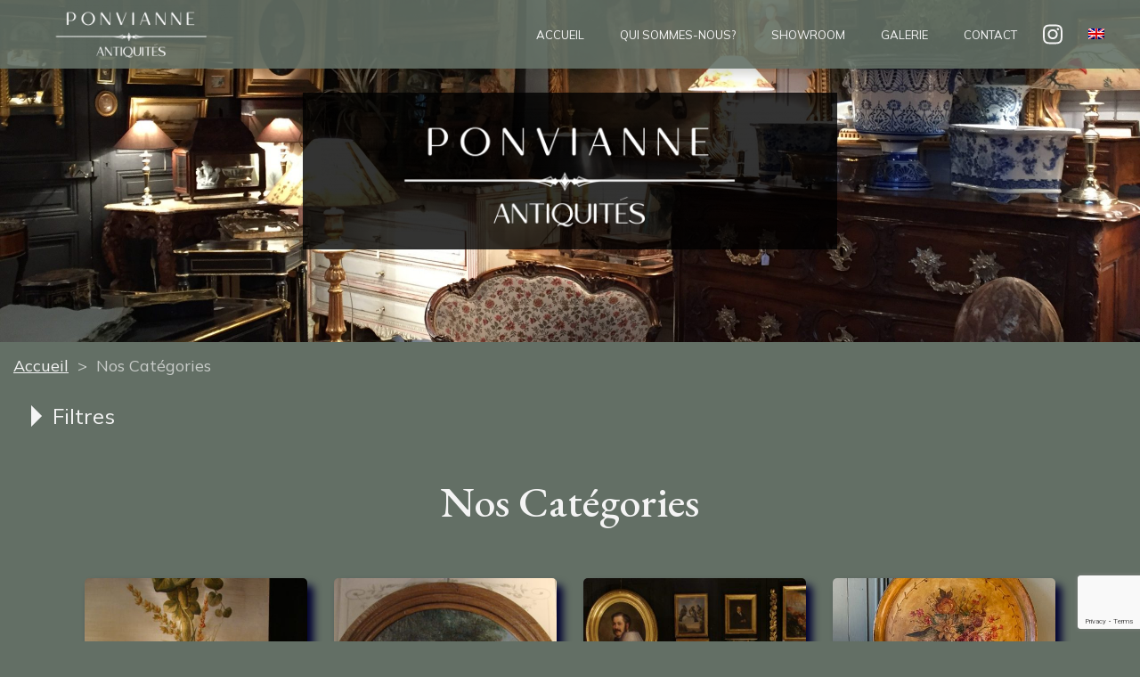

--- FILE ---
content_type: text/html; charset=UTF-8
request_url: https://www.ponvianne-antiquites.fr/nos-categories/
body_size: 11664
content:
<!DOCTYPE html>
<html lang="fr-FR">
	<head>
		<meta charset="UTF-8">
		<meta name="viewport" content="width=device-width">
        <link rel="stylesheet" href="https://unpkg.com/leaflet@1.7.1/dist/leaflet.css" integrity="sha512-xodZBNTC5n17Xt2atTPuE1HxjVMSvLVW9ocqUKLsCC5CXdbqCmblAshOMAS6/keqq/sMZMZ19scR4PsZChSR7A==" crossorigin=""/>
        <!-- Make sure you put this AFTER Leaflet's CSS -->
        <script src="https://unpkg.com/leaflet@1.7.1/dist/leaflet.js" integrity="sha512-XQoYMqMTK8LvdxXYG3nZ448hOEQiglfqkJs1NOQV44cWnUrBc8PkAOcXy20w0vlaXaVUearIOBhiXZ5V3ynxwA==" crossorigin=""></script>
		  <!-- Global site tag (gtag.js) - Google Analytics -->
		<script async src="https://www.googletagmanager.com/gtag/js?id=G-Q74DW9C3R7"></script>
		<script>
		  window.dataLayer = window.dataLayer || [];
		  function gtag(){dataLayer.push(arguments);}
		  gtag('js', new Date());
		  gtag('config', 'G-Q74DW9C3R7');
		</script>

		<title>Ponvianne Antiquités &#8211; Antiquaire</title>
		<meta name='robots' content='index, follow, max-image-preview:large, max-snippet:-1, max-video-preview:-1' />
<link rel="alternate" hreflang="en" href="https://www.ponvianne-antiquites.fr/en/our-categories/" />
<link rel="alternate" hreflang="fr" href="https://www.ponvianne-antiquites.fr/nos-categories/" />
<link rel="alternate" hreflang="x-default" href="https://www.ponvianne-antiquites.fr/nos-categories/" />

	<!-- This site is optimized with the Yoast SEO plugin v26.8 - https://yoast.com/product/yoast-seo-wordpress/ -->
	<meta name="description" content="Fille d’antiquaire lyonnais, spécialisé dans les tableaux anciens, Fabienne Ponvianne a découvert très tôt le goût de chiner, restaurer et vendre. D’abord au côté de ses parents à la brocante de Stalingrad à Lyon Villeurbanne puis à partir de 1990 au sein de la Cité des Antiquaires." />
	<link rel="canonical" href="https://www.ponvianne-antiquites.fr/nos-categories/" />
	<link rel="next" href="https://www.ponvianne-antiquites.fr/nos-categories/page/2/" />
	<meta property="og:locale" content="fr_FR" />
	<meta property="og:type" content="article" />
	<meta property="og:title" content="Nos Catégories - Ponvianne Antiquités - Antiquaire" />
	<meta property="og:description" content="Fille d’antiquaire lyonnais, spécialisé dans les tableaux anciens, Fabienne Ponvianne a découvert très tôt le goût de chiner, restaurer et vendre. D’abord au côté de ses parents à la brocante de Stalingrad à Lyon Villeurbanne puis à partir de 1990 au sein de la Cité des Antiquaires." />
	<meta property="og:url" content="https://www.ponvianne-antiquites.fr/nos-categories/" />
	<meta property="og:site_name" content="Ponvianne Antiquités - Antiquaire" />
	<meta property="article:modified_time" content="2021-02-01T11:24:42+00:00" />
	<meta name="twitter:card" content="summary_large_image" />
	<script type="application/ld+json" class="yoast-schema-graph">{"@context":"https://schema.org","@graph":[{"@type":"WebPage","@id":"https://www.ponvianne-antiquites.fr/nos-categories/","url":"https://www.ponvianne-antiquites.fr/nos-categories/","name":"Nos Catégories - Ponvianne Antiquités - Antiquaire","isPartOf":{"@id":"https://www.ponvianne-antiquites.fr/#website"},"primaryImageOfPage":{"@id":"https://www.ponvianne-antiquites.fr/nos-categories/#primaryimage"},"image":{"@id":"https://www.ponvianne-antiquites.fr/nos-categories/#primaryimage"},"thumbnailUrl":"https://www.ponvianne-antiquites.fr/wp-content/uploads/2026/01/Ponvianne-Antiquites-lampe-colonne-1.jpg","datePublished":"2021-01-29T11:56:28+00:00","dateModified":"2021-02-01T11:24:42+00:00","description":"Fille d’antiquaire lyonnais, spécialisé dans les tableaux anciens, Fabienne Ponvianne a découvert très tôt le goût de chiner, restaurer et vendre. D’abord au côté de ses parents à la brocante de Stalingrad à Lyon Villeurbanne puis à partir de 1990 au sein de la Cité des Antiquaires.","breadcrumb":{"@id":"https://www.ponvianne-antiquites.fr/nos-categories/#breadcrumb"},"inLanguage":"fr-FR","potentialAction":[{"@type":"ReadAction","target":["https://www.ponvianne-antiquites.fr/nos-categories/"]}]},{"@type":"ImageObject","inLanguage":"fr-FR","@id":"https://www.ponvianne-antiquites.fr/nos-categories/#primaryimage","url":"https://www.ponvianne-antiquites.fr/wp-content/uploads/2026/01/Ponvianne-Antiquites-lampe-colonne-1.jpg","contentUrl":"https://www.ponvianne-antiquites.fr/wp-content/uploads/2026/01/Ponvianne-Antiquites-lampe-colonne-1.jpg","width":2560,"height":2560},{"@type":"BreadcrumbList","@id":"https://www.ponvianne-antiquites.fr/nos-categories/#breadcrumb","itemListElement":[{"@type":"ListItem","position":1,"name":"Accueil","item":"https://www.ponvianne-antiquites.fr/"},{"@type":"ListItem","position":2,"name":"Nos Catégories"}]},{"@type":"WebSite","@id":"https://www.ponvianne-antiquites.fr/#website","url":"https://www.ponvianne-antiquites.fr/","name":"Ponvianne Antiquités - Antiquaire","description":"Ponvianne Antiquités - Antiquaire","potentialAction":[{"@type":"SearchAction","target":{"@type":"EntryPoint","urlTemplate":"https://www.ponvianne-antiquites.fr/?s={search_term_string}"},"query-input":{"@type":"PropertyValueSpecification","valueRequired":true,"valueName":"search_term_string"}}],"inLanguage":"fr-FR"}]}</script>
	<!-- / Yoast SEO plugin. -->


<link rel='dns-prefetch' href='//www.googletagmanager.com' />
<link rel="alternate" type="application/rss+xml" title="Ponvianne Antiquités - Antiquaire &raquo; Flux pour Produits" href="https://www.ponvianne-antiquites.fr/nos-categories/feed/" />
<style id='wp-img-auto-sizes-contain-inline-css' type='text/css'>
img:is([sizes=auto i],[sizes^="auto," i]){contain-intrinsic-size:3000px 1500px}
/*# sourceURL=wp-img-auto-sizes-contain-inline-css */
</style>
<link rel='stylesheet' id='ggskin-style-css' href='https://www.ponvianne-antiquites.fr/wp-content/plugins/garden-gnome-package/include/ggskin.css?ver=6.9' type='text/css' media='all' />
<style id='wp-emoji-styles-inline-css' type='text/css'>

	img.wp-smiley, img.emoji {
		display: inline !important;
		border: none !important;
		box-shadow: none !important;
		height: 1em !important;
		width: 1em !important;
		margin: 0 0.07em !important;
		vertical-align: -0.1em !important;
		background: none !important;
		padding: 0 !important;
	}
/*# sourceURL=wp-emoji-styles-inline-css */
</style>
<link rel='stylesheet' id='wp-block-library-css' href='https://www.ponvianne-antiquites.fr/wp-includes/css/dist/block-library/style.min.css?ver=6.9' type='text/css' media='all' />
<link rel='stylesheet' id='wc-blocks-style-css' href='https://www.ponvianne-antiquites.fr/wp-content/plugins/woocommerce/assets/client/blocks/wc-blocks.css?ver=wc-10.4.3' type='text/css' media='all' />
<style id='global-styles-inline-css' type='text/css'>
:root{--wp--preset--aspect-ratio--square: 1;--wp--preset--aspect-ratio--4-3: 4/3;--wp--preset--aspect-ratio--3-4: 3/4;--wp--preset--aspect-ratio--3-2: 3/2;--wp--preset--aspect-ratio--2-3: 2/3;--wp--preset--aspect-ratio--16-9: 16/9;--wp--preset--aspect-ratio--9-16: 9/16;--wp--preset--color--black: #000000;--wp--preset--color--cyan-bluish-gray: #abb8c3;--wp--preset--color--white: #ffffff;--wp--preset--color--pale-pink: #f78da7;--wp--preset--color--vivid-red: #cf2e2e;--wp--preset--color--luminous-vivid-orange: #ff6900;--wp--preset--color--luminous-vivid-amber: #fcb900;--wp--preset--color--light-green-cyan: #7bdcb5;--wp--preset--color--vivid-green-cyan: #00d084;--wp--preset--color--pale-cyan-blue: #8ed1fc;--wp--preset--color--vivid-cyan-blue: #0693e3;--wp--preset--color--vivid-purple: #9b51e0;--wp--preset--gradient--vivid-cyan-blue-to-vivid-purple: linear-gradient(135deg,rgb(6,147,227) 0%,rgb(155,81,224) 100%);--wp--preset--gradient--light-green-cyan-to-vivid-green-cyan: linear-gradient(135deg,rgb(122,220,180) 0%,rgb(0,208,130) 100%);--wp--preset--gradient--luminous-vivid-amber-to-luminous-vivid-orange: linear-gradient(135deg,rgb(252,185,0) 0%,rgb(255,105,0) 100%);--wp--preset--gradient--luminous-vivid-orange-to-vivid-red: linear-gradient(135deg,rgb(255,105,0) 0%,rgb(207,46,46) 100%);--wp--preset--gradient--very-light-gray-to-cyan-bluish-gray: linear-gradient(135deg,rgb(238,238,238) 0%,rgb(169,184,195) 100%);--wp--preset--gradient--cool-to-warm-spectrum: linear-gradient(135deg,rgb(74,234,220) 0%,rgb(151,120,209) 20%,rgb(207,42,186) 40%,rgb(238,44,130) 60%,rgb(251,105,98) 80%,rgb(254,248,76) 100%);--wp--preset--gradient--blush-light-purple: linear-gradient(135deg,rgb(255,206,236) 0%,rgb(152,150,240) 100%);--wp--preset--gradient--blush-bordeaux: linear-gradient(135deg,rgb(254,205,165) 0%,rgb(254,45,45) 50%,rgb(107,0,62) 100%);--wp--preset--gradient--luminous-dusk: linear-gradient(135deg,rgb(255,203,112) 0%,rgb(199,81,192) 50%,rgb(65,88,208) 100%);--wp--preset--gradient--pale-ocean: linear-gradient(135deg,rgb(255,245,203) 0%,rgb(182,227,212) 50%,rgb(51,167,181) 100%);--wp--preset--gradient--electric-grass: linear-gradient(135deg,rgb(202,248,128) 0%,rgb(113,206,126) 100%);--wp--preset--gradient--midnight: linear-gradient(135deg,rgb(2,3,129) 0%,rgb(40,116,252) 100%);--wp--preset--font-size--small: 13px;--wp--preset--font-size--medium: 20px;--wp--preset--font-size--large: 36px;--wp--preset--font-size--x-large: 42px;--wp--preset--spacing--20: 0.44rem;--wp--preset--spacing--30: 0.67rem;--wp--preset--spacing--40: 1rem;--wp--preset--spacing--50: 1.5rem;--wp--preset--spacing--60: 2.25rem;--wp--preset--spacing--70: 3.38rem;--wp--preset--spacing--80: 5.06rem;--wp--preset--shadow--natural: 6px 6px 9px rgba(0, 0, 0, 0.2);--wp--preset--shadow--deep: 12px 12px 50px rgba(0, 0, 0, 0.4);--wp--preset--shadow--sharp: 6px 6px 0px rgba(0, 0, 0, 0.2);--wp--preset--shadow--outlined: 6px 6px 0px -3px rgb(255, 255, 255), 6px 6px rgb(0, 0, 0);--wp--preset--shadow--crisp: 6px 6px 0px rgb(0, 0, 0);}:where(.is-layout-flex){gap: 0.5em;}:where(.is-layout-grid){gap: 0.5em;}body .is-layout-flex{display: flex;}.is-layout-flex{flex-wrap: wrap;align-items: center;}.is-layout-flex > :is(*, div){margin: 0;}body .is-layout-grid{display: grid;}.is-layout-grid > :is(*, div){margin: 0;}:where(.wp-block-columns.is-layout-flex){gap: 2em;}:where(.wp-block-columns.is-layout-grid){gap: 2em;}:where(.wp-block-post-template.is-layout-flex){gap: 1.25em;}:where(.wp-block-post-template.is-layout-grid){gap: 1.25em;}.has-black-color{color: var(--wp--preset--color--black) !important;}.has-cyan-bluish-gray-color{color: var(--wp--preset--color--cyan-bluish-gray) !important;}.has-white-color{color: var(--wp--preset--color--white) !important;}.has-pale-pink-color{color: var(--wp--preset--color--pale-pink) !important;}.has-vivid-red-color{color: var(--wp--preset--color--vivid-red) !important;}.has-luminous-vivid-orange-color{color: var(--wp--preset--color--luminous-vivid-orange) !important;}.has-luminous-vivid-amber-color{color: var(--wp--preset--color--luminous-vivid-amber) !important;}.has-light-green-cyan-color{color: var(--wp--preset--color--light-green-cyan) !important;}.has-vivid-green-cyan-color{color: var(--wp--preset--color--vivid-green-cyan) !important;}.has-pale-cyan-blue-color{color: var(--wp--preset--color--pale-cyan-blue) !important;}.has-vivid-cyan-blue-color{color: var(--wp--preset--color--vivid-cyan-blue) !important;}.has-vivid-purple-color{color: var(--wp--preset--color--vivid-purple) !important;}.has-black-background-color{background-color: var(--wp--preset--color--black) !important;}.has-cyan-bluish-gray-background-color{background-color: var(--wp--preset--color--cyan-bluish-gray) !important;}.has-white-background-color{background-color: var(--wp--preset--color--white) !important;}.has-pale-pink-background-color{background-color: var(--wp--preset--color--pale-pink) !important;}.has-vivid-red-background-color{background-color: var(--wp--preset--color--vivid-red) !important;}.has-luminous-vivid-orange-background-color{background-color: var(--wp--preset--color--luminous-vivid-orange) !important;}.has-luminous-vivid-amber-background-color{background-color: var(--wp--preset--color--luminous-vivid-amber) !important;}.has-light-green-cyan-background-color{background-color: var(--wp--preset--color--light-green-cyan) !important;}.has-vivid-green-cyan-background-color{background-color: var(--wp--preset--color--vivid-green-cyan) !important;}.has-pale-cyan-blue-background-color{background-color: var(--wp--preset--color--pale-cyan-blue) !important;}.has-vivid-cyan-blue-background-color{background-color: var(--wp--preset--color--vivid-cyan-blue) !important;}.has-vivid-purple-background-color{background-color: var(--wp--preset--color--vivid-purple) !important;}.has-black-border-color{border-color: var(--wp--preset--color--black) !important;}.has-cyan-bluish-gray-border-color{border-color: var(--wp--preset--color--cyan-bluish-gray) !important;}.has-white-border-color{border-color: var(--wp--preset--color--white) !important;}.has-pale-pink-border-color{border-color: var(--wp--preset--color--pale-pink) !important;}.has-vivid-red-border-color{border-color: var(--wp--preset--color--vivid-red) !important;}.has-luminous-vivid-orange-border-color{border-color: var(--wp--preset--color--luminous-vivid-orange) !important;}.has-luminous-vivid-amber-border-color{border-color: var(--wp--preset--color--luminous-vivid-amber) !important;}.has-light-green-cyan-border-color{border-color: var(--wp--preset--color--light-green-cyan) !important;}.has-vivid-green-cyan-border-color{border-color: var(--wp--preset--color--vivid-green-cyan) !important;}.has-pale-cyan-blue-border-color{border-color: var(--wp--preset--color--pale-cyan-blue) !important;}.has-vivid-cyan-blue-border-color{border-color: var(--wp--preset--color--vivid-cyan-blue) !important;}.has-vivid-purple-border-color{border-color: var(--wp--preset--color--vivid-purple) !important;}.has-vivid-cyan-blue-to-vivid-purple-gradient-background{background: var(--wp--preset--gradient--vivid-cyan-blue-to-vivid-purple) !important;}.has-light-green-cyan-to-vivid-green-cyan-gradient-background{background: var(--wp--preset--gradient--light-green-cyan-to-vivid-green-cyan) !important;}.has-luminous-vivid-amber-to-luminous-vivid-orange-gradient-background{background: var(--wp--preset--gradient--luminous-vivid-amber-to-luminous-vivid-orange) !important;}.has-luminous-vivid-orange-to-vivid-red-gradient-background{background: var(--wp--preset--gradient--luminous-vivid-orange-to-vivid-red) !important;}.has-very-light-gray-to-cyan-bluish-gray-gradient-background{background: var(--wp--preset--gradient--very-light-gray-to-cyan-bluish-gray) !important;}.has-cool-to-warm-spectrum-gradient-background{background: var(--wp--preset--gradient--cool-to-warm-spectrum) !important;}.has-blush-light-purple-gradient-background{background: var(--wp--preset--gradient--blush-light-purple) !important;}.has-blush-bordeaux-gradient-background{background: var(--wp--preset--gradient--blush-bordeaux) !important;}.has-luminous-dusk-gradient-background{background: var(--wp--preset--gradient--luminous-dusk) !important;}.has-pale-ocean-gradient-background{background: var(--wp--preset--gradient--pale-ocean) !important;}.has-electric-grass-gradient-background{background: var(--wp--preset--gradient--electric-grass) !important;}.has-midnight-gradient-background{background: var(--wp--preset--gradient--midnight) !important;}.has-small-font-size{font-size: var(--wp--preset--font-size--small) !important;}.has-medium-font-size{font-size: var(--wp--preset--font-size--medium) !important;}.has-large-font-size{font-size: var(--wp--preset--font-size--large) !important;}.has-x-large-font-size{font-size: var(--wp--preset--font-size--x-large) !important;}
/*# sourceURL=global-styles-inline-css */
</style>

<style id='classic-theme-styles-inline-css' type='text/css'>
/*! This file is auto-generated */
.wp-block-button__link{color:#fff;background-color:#32373c;border-radius:9999px;box-shadow:none;text-decoration:none;padding:calc(.667em + 2px) calc(1.333em + 2px);font-size:1.125em}.wp-block-file__button{background:#32373c;color:#fff;text-decoration:none}
/*# sourceURL=/wp-includes/css/classic-themes.min.css */
</style>
<link rel='stylesheet' id='contact-form-7-css' href='https://www.ponvianne-antiquites.fr/wp-content/plugins/contact-form-7/includes/css/styles.css?ver=6.1.4' type='text/css' media='all' />
<link rel='stylesheet' id='page-visit-counter-pro-css' href='https://www.ponvianne-antiquites.fr/wp-content/plugins/page-visit-counter/public/css/page-visit-counter-public.css?ver=6.0.8' type='text/css' media='all' />
<style id='woocommerce-inline-inline-css' type='text/css'>
.woocommerce form .form-row .required { visibility: visible; }
/*# sourceURL=woocommerce-inline-inline-css */
</style>
<link rel='stylesheet' id='zabe-cookies-css-css' href='https://www.ponvianne-antiquites.fr/wp-content/plugins/zabe-cookies/css/zabe-cookies-css.css?ver=6.9' type='text/css' media='all' />
<link rel='stylesheet' id='wpml-menu-item-0-css' href='https://www.ponvianne-antiquites.fr/wp-content/plugins/sitepress-multilingual-cms/templates/language-switchers/menu-item/style.min.css?ver=1' type='text/css' media='all' />
<link rel='stylesheet' id='style-css' href='https://www.ponvianne-antiquites.fr/wp-content/themes/flp/style.css?ver=6.9' type='text/css' media='all' />
<link rel='stylesheet' id='style-less-css' href='https://www.ponvianne-antiquites.fr/wp-content/themes/flp/assets/dist/css/index.css?ver=6.9' type='text/css' media='all' />
<link rel='stylesheet' id='lightbox-css-css' href='https://www.ponvianne-antiquites.fr/wp-content/themes/flp/assets/dist/lightbox/css/lightbox.css?ver=6.9' type='text/css' media='all' />
<script type="text/javascript" id="woocommerce-google-analytics-integration-gtag-js-after">
/* <![CDATA[ */
/* Google Analytics for WooCommerce (gtag.js) */
					window.dataLayer = window.dataLayer || [];
					function gtag(){dataLayer.push(arguments);}
					// Set up default consent state.
					for ( const mode of [{"analytics_storage":"denied","ad_storage":"denied","ad_user_data":"denied","ad_personalization":"denied","region":["AT","BE","BG","HR","CY","CZ","DK","EE","FI","FR","DE","GR","HU","IS","IE","IT","LV","LI","LT","LU","MT","NL","NO","PL","PT","RO","SK","SI","ES","SE","GB","CH"]}] || [] ) {
						gtag( "consent", "default", { "wait_for_update": 500, ...mode } );
					}
					gtag("js", new Date());
					gtag("set", "developer_id.dOGY3NW", true);
					gtag("config", "G-WXPHFRZK79", {"track_404":true,"allow_google_signals":false,"logged_in":false,"linker":{"domains":[],"allow_incoming":false},"custom_map":{"dimension1":"logged_in"}});
//# sourceURL=woocommerce-google-analytics-integration-gtag-js-after
/* ]]> */
</script>
<script type="text/javascript" src="https://www.ponvianne-antiquites.fr/wp-includes/js/jquery/jquery.min.js?ver=3.7.1" id="jquery-core-js"></script>
<script type="text/javascript" src="https://www.ponvianne-antiquites.fr/wp-includes/js/jquery/jquery-migrate.min.js?ver=3.4.1" id="jquery-migrate-js"></script>
<script type="text/javascript" src="https://www.ponvianne-antiquites.fr/wp-content/plugins/page-visit-counter/public/js/page-visit-counter-public.js?ver=6.0.8" id="page-visit-counter-pro-js"></script>
<script type="text/javascript" src="https://www.ponvianne-antiquites.fr/wp-content/plugins/woocommerce/assets/js/jquery-blockui/jquery.blockUI.min.js?ver=2.7.0-wc.10.4.3" id="wc-jquery-blockui-js" defer="defer" data-wp-strategy="defer"></script>
<script type="text/javascript" id="wc-add-to-cart-js-extra">
/* <![CDATA[ */
var wc_add_to_cart_params = {"ajax_url":"/wp-admin/admin-ajax.php","wc_ajax_url":"/?wc-ajax=%%endpoint%%","i18n_view_cart":"Voir le panier","cart_url":"https://www.ponvianne-antiquites.fr","is_cart":"","cart_redirect_after_add":"no"};
//# sourceURL=wc-add-to-cart-js-extra
/* ]]> */
</script>
<script type="text/javascript" src="https://www.ponvianne-antiquites.fr/wp-content/plugins/woocommerce/assets/js/frontend/add-to-cart.min.js?ver=10.4.3" id="wc-add-to-cart-js" defer="defer" data-wp-strategy="defer"></script>
<script type="text/javascript" src="https://www.ponvianne-antiquites.fr/wp-content/plugins/woocommerce/assets/js/js-cookie/js.cookie.min.js?ver=2.1.4-wc.10.4.3" id="wc-js-cookie-js" defer="defer" data-wp-strategy="defer"></script>
<script type="text/javascript" id="woocommerce-js-extra">
/* <![CDATA[ */
var woocommerce_params = {"ajax_url":"/wp-admin/admin-ajax.php","wc_ajax_url":"/?wc-ajax=%%endpoint%%","i18n_password_show":"Afficher le mot de passe","i18n_password_hide":"Masquer le mot de passe"};
//# sourceURL=woocommerce-js-extra
/* ]]> */
</script>
<script type="text/javascript" src="https://www.ponvianne-antiquites.fr/wp-content/plugins/woocommerce/assets/js/frontend/woocommerce.min.js?ver=10.4.3" id="woocommerce-js" defer="defer" data-wp-strategy="defer"></script>
<link rel="https://api.w.org/" href="https://www.ponvianne-antiquites.fr/wp-json/" /><link rel="EditURI" type="application/rsd+xml" title="RSD" href="https://www.ponvianne-antiquites.fr/xmlrpc.php?rsd" />
<meta name="generator" content="WordPress 6.9" />
<meta name="generator" content="WooCommerce 10.4.3" />
<meta name="generator" content="WPML ver:4.8.6 stt:1,4;" />
	<noscript><style>.woocommerce-product-gallery{ opacity: 1 !important; }</style></noscript>
	<link rel="icon" href="https://www.ponvianne-antiquites.fr/wp-content/uploads/2023/01/LOGO-BLANC-Ponvianne-Antiquitees-300x73-2-100x100.png" sizes="32x32" />
<link rel="icon" href="https://www.ponvianne-antiquites.fr/wp-content/uploads/2023/01/LOGO-BLANC-Ponvianne-Antiquitees-300x73-2.png" sizes="192x192" />
<link rel="apple-touch-icon" href="https://www.ponvianne-antiquites.fr/wp-content/uploads/2023/01/LOGO-BLANC-Ponvianne-Antiquitees-300x73-2.png" />
<meta name="msapplication-TileImage" content="https://www.ponvianne-antiquites.fr/wp-content/uploads/2023/01/LOGO-BLANC-Ponvianne-Antiquitees-300x73-2.png" />
	</head>
<body class="archive post-type-archive post-type-archive-product wp-theme-flp theme-flp woocommerce-shop woocommerce woocommerce-page woocommerce-no-js product-grande-lampe-en-bronze-xixeme-hauteur-77-cm">
<header class="header">
	<span class="header__toggle">MENU</span>
	<a href="/"><img width="255" height="62" src="https://www.ponvianne-antiquites.fr/wp-content/uploads/2022/07/LOGO-BLANC-Ponvianne-Antiquitees.png" class="header__logo--mobile" alt="" title="LOGO BLANC &#8211; Ponvianne Antiquiteěs" decoding="async" srcset="https://www.ponvianne-antiquites.fr/wp-content/uploads/2022/07/LOGO-BLANC-Ponvianne-Antiquitees.png 2256w, https://www.ponvianne-antiquites.fr/wp-content/uploads/2022/07/LOGO-BLANC-Ponvianne-Antiquitees-300x73.png 300w, https://www.ponvianne-antiquites.fr/wp-content/uploads/2022/07/LOGO-BLANC-Ponvianne-Antiquitees-1024x249.png 1024w, https://www.ponvianne-antiquites.fr/wp-content/uploads/2022/07/LOGO-BLANC-Ponvianne-Antiquitees-768x187.png 768w, https://www.ponvianne-antiquites.fr/wp-content/uploads/2022/07/LOGO-BLANC-Ponvianne-Antiquitees-1536x374.png 1536w, https://www.ponvianne-antiquites.fr/wp-content/uploads/2022/07/LOGO-BLANC-Ponvianne-Antiquitees-2048x498.png 2048w, https://www.ponvianne-antiquites.fr/wp-content/uploads/2022/07/LOGO-BLANC-Ponvianne-Antiquitees-600x146.png 600w" sizes="(max-width: 255px) 100vw, 255px" /></a>
	<div class="header__title__menu">
		<div class="header__title">
			<a href="/"><img width="255" height="62" src="https://www.ponvianne-antiquites.fr/wp-content/uploads/2022/07/LOGO-BLANC-Ponvianne-Antiquitees.png" class="header__logo" alt="" title="LOGO BLANC &#8211; Ponvianne Antiquiteěs" decoding="async" srcset="https://www.ponvianne-antiquites.fr/wp-content/uploads/2022/07/LOGO-BLANC-Ponvianne-Antiquitees.png 2256w, https://www.ponvianne-antiquites.fr/wp-content/uploads/2022/07/LOGO-BLANC-Ponvianne-Antiquitees-300x73.png 300w, https://www.ponvianne-antiquites.fr/wp-content/uploads/2022/07/LOGO-BLANC-Ponvianne-Antiquitees-1024x249.png 1024w, https://www.ponvianne-antiquites.fr/wp-content/uploads/2022/07/LOGO-BLANC-Ponvianne-Antiquitees-768x187.png 768w, https://www.ponvianne-antiquites.fr/wp-content/uploads/2022/07/LOGO-BLANC-Ponvianne-Antiquitees-1536x374.png 1536w, https://www.ponvianne-antiquites.fr/wp-content/uploads/2022/07/LOGO-BLANC-Ponvianne-Antiquitees-2048x498.png 2048w, https://www.ponvianne-antiquites.fr/wp-content/uploads/2022/07/LOGO-BLANC-Ponvianne-Antiquitees-600x146.png 600w" sizes="(max-width: 255px) 100vw, 255px" /></a>
		</div>
		<div class="header__menu">
			<ul id="menu-menu-principal" class="menu"><li id="menu-item-2811" class="menu-item menu-item-type-post_type menu-item-object-page menu-item-home menu-item-2811"><a href="https://www.ponvianne-antiquites.fr/">Accueil</a></li>
<li id="menu-item-2810" class="menu-item menu-item-type-post_type menu-item-object-page menu-item-2810"><a href="https://www.ponvianne-antiquites.fr/qui-sommes-nous/">Qui sommes-nous?</a></li>
<li id="menu-item-2809" class="menu-item menu-item-type-post_type menu-item-object-page menu-item-2809"><a href="https://www.ponvianne-antiquites.fr/showroom/">Showroom</a></li>
<li id="menu-item-7853" class="menu-item menu-item-type-post_type menu-item-object-page menu-item-has-children current-menu-item current_page_item menu-item-7853"><a href="https://www.ponvianne-antiquites.fr/nos-categories/" aria-current="page">Galerie</a>
<ul class="sub-menu">
	<li id="menu-item-9988" class="menu-item menu-item-type-taxonomy menu-item-object-product_cat menu-item-9988"><a href="https://www.ponvianne-antiquites.fr/categorie-produit/luminaires/">Luminaires</a></li>
	<li id="menu-item-9991" class="menu-item menu-item-type-taxonomy menu-item-object-product_cat menu-item-9991"><a href="https://www.ponvianne-antiquites.fr/categorie-produit/tableaux/">Tableaux</a></li>
	<li id="menu-item-9990" class="menu-item menu-item-type-taxonomy menu-item-object-product_cat menu-item-9990"><a href="https://www.ponvianne-antiquites.fr/categorie-produit/mobilier/">Mobilier</a></li>
	<li id="menu-item-40012" class="menu-item menu-item-type-taxonomy menu-item-object-product_cat menu-item-40012"><a href="https://www.ponvianne-antiquites.fr/categorie-produit/toles-peintes/">Tôles peintes</a></li>
	<li id="menu-item-9989" class="menu-item menu-item-type-taxonomy menu-item-object-product_cat menu-item-9989"><a href="https://www.ponvianne-antiquites.fr/categorie-produit/miroirs-trumeaux/">Miroirs-Trumeaux</a></li>
	<li id="menu-item-14039" class="menu-item menu-item-type-taxonomy menu-item-object-product_cat menu-item-14039"><a href="https://www.ponvianne-antiquites.fr/categorie-produit/boites-coffrets-autres/">Boites-Coffrets-Autres</a></li>
	<li id="menu-item-9987" class="menu-item menu-item-type-taxonomy menu-item-object-product_cat menu-item-9987"><a href="https://www.ponvianne-antiquites.fr/categorie-produit/jardin/">Jardin</a></li>
	<li id="menu-item-14015" class="menu-item menu-item-type-taxonomy menu-item-object-product_cat menu-item-14015"><a href="https://www.ponvianne-antiquites.fr/categorie-produit/decoration-autres/">Décoration-Autres</a></li>
</ul>
</li>
<li id="menu-item-2808" class="menu-item menu-item-type-post_type menu-item-object-page menu-item-2808"><a href="https://www.ponvianne-antiquites.fr/contact/">Contact</a></li>
<li id="menu-item-39975" class="menu-item-instagram menu-item menu-item-type-custom menu-item-object-custom menu-item-39975"><a target="_blank" href="https://instagram.com/ponvianne_antiquites?igshid=YmMyMTA2M2Y=">insta</a></li>
<li id="menu-item-wpml-ls-28-en" class="menu-item wpml-ls-slot-28 wpml-ls-item wpml-ls-item-en wpml-ls-menu-item wpml-ls-first-item wpml-ls-last-item menu-item-type-wpml_ls_menu_item menu-item-object-wpml_ls_menu_item menu-item-wpml-ls-28-en"><a href="https://www.ponvianne-antiquites.fr/en/our-categories/" title="Passer à Anglais" aria-label="Passer à Anglais" role="menuitem"><img
            class="wpml-ls-flag"
            src="https://www.ponvianne-antiquites.fr/wp-content/plugins/sitepress-multilingual-cms/res/flags/en.png"
            alt="Anglais"
            
            
    /></a></li>
</ul>		</div>
	</div>
</header>
<main class="main grande-lampe-en-bronze-xixeme-hauteur-77-cm ">
	<div class="header__background background" style="background-image:url('https://www.ponvianne-antiquites.fr/wp-content/uploads/2021/02/home-4-scaled.jpg');">
				<div class="header__logo__container"><img width="600" height="146" src="https://www.ponvianne-antiquites.fr/wp-content/uploads/2022/07/LOGO-BLANC-Ponvianne-Antiquitees.png" class="header__logo" alt="" title="LOGO BLANC &#8211; Ponvianne Antiquiteěs" decoding="async" fetchpriority="high" srcset="https://www.ponvianne-antiquites.fr/wp-content/uploads/2022/07/LOGO-BLANC-Ponvianne-Antiquitees.png 2256w, https://www.ponvianne-antiquites.fr/wp-content/uploads/2022/07/LOGO-BLANC-Ponvianne-Antiquitees-300x73.png 300w, https://www.ponvianne-antiquites.fr/wp-content/uploads/2022/07/LOGO-BLANC-Ponvianne-Antiquitees-1024x249.png 1024w, https://www.ponvianne-antiquites.fr/wp-content/uploads/2022/07/LOGO-BLANC-Ponvianne-Antiquitees-768x187.png 768w, https://www.ponvianne-antiquites.fr/wp-content/uploads/2022/07/LOGO-BLANC-Ponvianne-Antiquitees-1536x374.png 1536w, https://www.ponvianne-antiquites.fr/wp-content/uploads/2022/07/LOGO-BLANC-Ponvianne-Antiquitees-2048x498.png 2048w, https://www.ponvianne-antiquites.fr/wp-content/uploads/2022/07/LOGO-BLANC-Ponvianne-Antiquitees-600x146.png 600w" sizes="(max-width: 600px) 100vw, 600px" /></div>
			</div>
	

	
		<article class="products__archive">
			<div class="produit__breadcrumb produit__breadcrumb--page"><nav class="woocommerce-breadcrumb" aria-label="Breadcrumb"><a href="https://www.ponvianne-antiquites.fr">Accueil</a>&nbsp;&nbsp;&gt;&nbsp;&nbsp;Nos Catégories</nav></div>
									<div class="filtres">
			<input id="filtres" type="checkbox"/>
			<label class="filtres_toggle" for="filtres" >Filtres</label>
			<ul id="menu-filtres-produits" class="menu"><li id="menu-item-39776" class="menu-item menu-item-type-taxonomy menu-item-object-product_cat menu-item-has-children menu-item-39776"><a href="https://www.ponvianne-antiquites.fr/categorie-produit/luminaires/">Luminaires</a>
<ul class="sub-menu">
	<li id="menu-item-39777" class="menu-item menu-item-type-taxonomy menu-item-object-product_cat menu-item-39777"><a href="https://www.ponvianne-antiquites.fr/categorie-produit/luminaires/luminaires-paires/">Luminaires paires</a></li>
	<li id="menu-item-39778" class="menu-item menu-item-type-taxonomy menu-item-object-product_cat menu-item-39778"><a href="https://www.ponvianne-antiquites.fr/categorie-produit/luminaires/luminaires-seuls/">Luminaires seuls</a></li>
</ul>
</li>
<li id="menu-item-39788" class="menu-item menu-item-type-taxonomy menu-item-object-product_cat menu-item-has-children menu-item-39788"><a href="https://www.ponvianne-antiquites.fr/categorie-produit/tableaux/">Tableaux</a>
<ul class="sub-menu">
	<li id="menu-item-39789" class="menu-item menu-item-type-taxonomy menu-item-object-product_cat menu-item-39789"><a href="https://www.ponvianne-antiquites.fr/categorie-produit/tableaux/fleurs/">Fleurs</a></li>
	<li id="menu-item-39792" class="menu-item menu-item-type-taxonomy menu-item-object-product_cat menu-item-39792"><a href="https://www.ponvianne-antiquites.fr/categorie-produit/tableaux/portraits/">Portraits</a></li>
	<li id="menu-item-39790" class="menu-item menu-item-type-taxonomy menu-item-object-product_cat menu-item-39790"><a href="https://www.ponvianne-antiquites.fr/categorie-produit/tableaux/natures-mortes/">Natures mortes</a></li>
	<li id="menu-item-39791" class="menu-item menu-item-type-taxonomy menu-item-object-product_cat menu-item-39791"><a href="https://www.ponvianne-antiquites.fr/categorie-produit/tableaux/paysages/">Paysages / Marines</a></li>
	<li id="menu-item-39974" class="menu-item menu-item-type-taxonomy menu-item-object-product_cat menu-item-39974"><a href="https://www.ponvianne-antiquites.fr/categorie-produit/tableaux/autres/">Autres</a></li>
</ul>
</li>
<li id="menu-item-39780" class="menu-item menu-item-type-taxonomy menu-item-object-product_cat menu-item-has-children menu-item-39780"><a href="https://www.ponvianne-antiquites.fr/categorie-produit/mobilier/">Mobilier</a>
<ul class="sub-menu">
	<li id="menu-item-39782" class="menu-item menu-item-type-taxonomy menu-item-object-product_cat menu-item-39782"><a href="https://www.ponvianne-antiquites.fr/categorie-produit/mobilier/commodes/">Commodes</a></li>
	<li id="menu-item-39786" class="menu-item menu-item-type-taxonomy menu-item-object-product_cat menu-item-39786"><a href="https://www.ponvianne-antiquites.fr/categorie-produit/mobilier/tables/">Tables</a></li>
	<li id="menu-item-39781" class="menu-item menu-item-type-taxonomy menu-item-object-product_cat menu-item-39781"><a href="https://www.ponvianne-antiquites.fr/categorie-produit/mobilier/bureaux/">Bureaux</a></li>
	<li id="menu-item-39785" class="menu-item menu-item-type-taxonomy menu-item-object-product_cat menu-item-39785"><a href="https://www.ponvianne-antiquites.fr/categorie-produit/mobilier/sieges/">Sièges</a></li>
	<li id="menu-item-39784" class="menu-item menu-item-type-taxonomy menu-item-object-product_cat menu-item-39784"><a href="https://www.ponvianne-antiquites.fr/categorie-produit/mobilier/maitrise-poupee/">Maitrise Poupée</a></li>
	<li id="menu-item-39783" class="menu-item menu-item-type-taxonomy menu-item-object-product_cat menu-item-39783"><a href="https://www.ponvianne-antiquites.fr/categorie-produit/mobilier/divers/">Divers</a></li>
</ul>
</li>
<li id="menu-item-39793" class="menu-item menu-item-type-taxonomy menu-item-object-product_cat menu-item-39793"><a href="https://www.ponvianne-antiquites.fr/categorie-produit/toles-peintes/">Tôles peintes</a></li>
<li id="menu-item-39779" class="menu-item menu-item-type-taxonomy menu-item-object-product_cat menu-item-39779"><a href="https://www.ponvianne-antiquites.fr/categorie-produit/miroirs-trumeaux/">Miroirs-Trumeaux</a></li>
<li id="menu-item-39773" class="menu-item menu-item-type-taxonomy menu-item-object-product_cat menu-item-39773"><a href="https://www.ponvianne-antiquites.fr/categorie-produit/boites-coffrets-autres/">Boites-Coffrets-Autres</a></li>
<li id="menu-item-39775" class="menu-item menu-item-type-taxonomy menu-item-object-product_cat menu-item-39775"><a href="https://www.ponvianne-antiquites.fr/categorie-produit/jardin/">Jardin</a></li>
<li id="menu-item-39774" class="menu-item menu-item-type-taxonomy menu-item-object-product_cat menu-item-39774"><a href="https://www.ponvianne-antiquites.fr/categorie-produit/decoration-autres/">Décoration-Autres</a></li>
</ul>		</div>
						<?php// endif;?>
						<h1 class="page__title">Nos Catégories</h1>	
						
			
				
				<div class="woocommerce-notices-wrapper"></div>
				<ul class="products columns-4">
<li class="product-category product first">
	<a aria-label="Accéder à la catégorie de produits Luminaires" href="https://www.ponvianne-antiquites.fr/categorie-produit/luminaires/"><img width="400" height="600" src="https://www.ponvianne-antiquites.fr/wp-content/uploads/2021/02/luminaires-400x600.jpg" class="attachment-custom-wc-category size-custom-wc-category" alt="" decoding="async" />		<h2 class="woocommerce-loop-category__title">
			Luminaires		</h2>
		</a></li>
<li class="product-category product">
	<a aria-label="Accéder à la catégorie de produits Tableaux" href="https://www.ponvianne-antiquites.fr/categorie-produit/tableaux/"><img width="400" height="600" src="https://www.ponvianne-antiquites.fr/wp-content/uploads/2021/02/tableaux-400x600.jpg" class="attachment-custom-wc-category size-custom-wc-category" alt="" decoding="async" />		<h2 class="woocommerce-loop-category__title">
			Tableaux		</h2>
		</a></li>
<li class="product-category product">
	<a aria-label="Accéder à la catégorie de produits Mobilier" href="https://www.ponvianne-antiquites.fr/categorie-produit/mobilier/"><img width="400" height="600" src="https://www.ponvianne-antiquites.fr/wp-content/uploads/2021/02/commodes-400x600.jpg" class="attachment-custom-wc-category size-custom-wc-category" alt="" decoding="async" />		<h2 class="woocommerce-loop-category__title">
			Mobilier		</h2>
		</a></li>
<li class="product-category product last">
	<a aria-label="Accéder à la catégorie de produits Tôles peintes" href="https://www.ponvianne-antiquites.fr/categorie-produit/toles-peintes/"><img width="400" height="600" src="https://www.ponvianne-antiquites.fr/wp-content/uploads/2023/01/PONVIANNE-ANTIQUITEE-TOLE-PEINTE-CAT-1-400x600.jpg" class="attachment-custom-wc-category size-custom-wc-category" alt="" decoding="async" />		<h2 class="woocommerce-loop-category__title">
			Tôles peintes		</h2>
		</a></li>
<li class="product-category product first">
	<a aria-label="Accéder à la catégorie de produits Miroirs-Trumeaux" href="https://www.ponvianne-antiquites.fr/categorie-produit/miroirs-trumeaux/"><img width="400" height="600" src="https://www.ponvianne-antiquites.fr/wp-content/uploads/2021/02/miroirs-400x600.jpg" class="attachment-custom-wc-category size-custom-wc-category" alt="" decoding="async" />		<h2 class="woocommerce-loop-category__title">
			Miroirs-Trumeaux		</h2>
		</a></li>
<li class="product-category product">
	<a aria-label="Accéder à la catégorie de produits Boites-Coffrets-Autres" href="https://www.ponvianne-antiquites.fr/categorie-produit/boites-coffrets-autres/"><img width="400" height="600" src="https://www.ponvianne-antiquites.fr/wp-content/uploads/2021/02/coffrets-400x600.jpg" class="attachment-custom-wc-category size-custom-wc-category" alt="" decoding="async" />		<h2 class="woocommerce-loop-category__title">
			Boites-Coffrets-Autres		</h2>
		</a></li>
<li class="product-category product">
	<a aria-label="Accéder à la catégorie de produits Jardin" href="https://www.ponvianne-antiquites.fr/categorie-produit/jardin/"><img width="400" height="600" src="https://www.ponvianne-antiquites.fr/wp-content/uploads/2021/02/jardin-400x600.jpg" class="attachment-custom-wc-category size-custom-wc-category" alt="" decoding="async" />		<h2 class="woocommerce-loop-category__title">
			Jardin		</h2>
		</a></li>
<li class="product-category product last">
	<a aria-label="Accéder à la catégorie de produits Décoration-Autres" href="https://www.ponvianne-antiquites.fr/categorie-produit/decoration-autres/"><img width="400" height="600" src="https://www.ponvianne-antiquites.fr/wp-content/uploads/2021/02/Decorations-400x600.jpg" class="attachment-custom-wc-category size-custom-wc-category" alt="" decoding="async" />		<h2 class="woocommerce-loop-category__title">
			Décoration-Autres		</h2>
		</a></li>
				
							

				</ul>

				 
					</article>
	
</main>

<footer class="footer background--white">

	<div class="footer__copyright"><p>© 2026 &#8211; Ponvianne Antiquités &#8211; Tous droits réservés &#8211; <a href="https://www.ponvianne-antiquites.fr/mentions-legales/">Mentions légales</a> &#8211; <a href="https://instagram.com/ponvianne_antiquites?igshid=YmMyMTA2M2Y=" target="_blank" rel="noopener"><img decoding="async" class="wp-image-40001" style="position: relative; top: 0.5em;" src="https://www.ponvianne-antiquites.fr/wp-content/uploads/2023/01/instagram-1.svg" alt="" width="30" /></a></p>
 </div>
	<div class="footer__social"><svg aria-hidden="true" focusable="false" data-prefix="fab" data-icon="instagram" role="img" xmlns="http://www.w3.org/2000/svg" viewBox="0 0 448 512" class="svg-inline--fa fa-instagram fa-w-14 fa-5x"><path fill="currentColor" d="M224.1 141c-63.6 0-114.9 51.3-114.9 114.9s51.3 114.9 114.9 114.9S339 319.5 339 255.9 287.7 141 224.1 141zm0 189.6c-41.1 0-74.7-33.5-74.7-74.7s33.5-74.7 74.7-74.7 74.7 33.5 74.7 74.7-33.6 74.7-74.7 74.7zm146.4-194.3c0 14.9-12 26.8-26.8 26.8-14.9 0-26.8-12-26.8-26.8s12-26.8 26.8-26.8 26.8 12 26.8 26.8zm76.1 27.2c-1.7-35.9-9.9-67.7-36.2-93.9-26.2-26.2-58-34.4-93.9-36.2-37-2.1-147.9-2.1-184.9 0-35.8 1.7-67.6 9.9-93.9 36.1s-34.4 58-36.2 93.9c-2.1 37-2.1 147.9 0 184.9 1.7 35.9 9.9 67.7 36.2 93.9s58 34.4 93.9 36.2c37 2.1 147.9 2.1 184.9 0 35.9-1.7 67.7-9.9 93.9-36.2 26.2-26.2 34.4-58 36.2-93.9 2.1-37 2.1-147.8 0-184.8zM398.8 388c-7.8 19.6-22.9 34.7-42.6 42.6-29.5 11.7-99.5 9-132.1 9s-102.7 2.6-132.1-9c-19.6-7.8-34.7-22.9-42.6-42.6-11.7-29.5-9-99.5-9-132.1s-2.6-102.7 9-132.1c7.8-19.6 22.9-34.7 42.6-42.6 29.5-11.7 99.5-9 132.1-9s102.7-2.6 132.1 9c19.6 7.8 34.7 22.9 42.6 42.6 11.7 29.5 9 99.5 9 132.1s2.7 102.7-9 132.1z" class=""></path></svg></div>

</footer>
<script type="speculationrules">
{"prefetch":[{"source":"document","where":{"and":[{"href_matches":"/*"},{"not":{"href_matches":["/wp-*.php","/wp-admin/*","/wp-content/uploads/*","/wp-content/*","/wp-content/plugins/*","/wp-content/themes/flp/*","/*\\?(.+)"]}},{"not":{"selector_matches":"a[rel~=\"nofollow\"]"}},{"not":{"selector_matches":".no-prefetch, .no-prefetch a"}}]},"eagerness":"conservative"}]}
</script>
<script type="application/ld+json">{"@context":"https://schema.org/","@type":"BreadcrumbList","itemListElement":[{"@type":"ListItem","position":1,"item":{"name":"Accueil","@id":"https://www.ponvianne-antiquites.fr"}},{"@type":"ListItem","position":2,"item":{"name":"Nos Cat\u00e9gories","@id":"https://www.ponvianne-antiquites.fr/nos-categories/"}}]}</script>	<script type='text/javascript'>
		(function () {
			var c = document.body.className;
			c = c.replace(/woocommerce-no-js/, 'woocommerce-js');
			document.body.className = c;
		})();
	</script>
	<script type="text/javascript" src="https://www.googletagmanager.com/gtag/js?id=G-WXPHFRZK79" id="google-tag-manager-js" data-wp-strategy="async"></script>
<script type="text/javascript" src="https://www.ponvianne-antiquites.fr/wp-includes/js/dist/hooks.min.js?ver=dd5603f07f9220ed27f1" id="wp-hooks-js"></script>
<script type="text/javascript" src="https://www.ponvianne-antiquites.fr/wp-includes/js/dist/i18n.min.js?ver=c26c3dc7bed366793375" id="wp-i18n-js"></script>
<script type="text/javascript" id="wp-i18n-js-after">
/* <![CDATA[ */
wp.i18n.setLocaleData( { 'text direction\u0004ltr': [ 'ltr' ] } );
//# sourceURL=wp-i18n-js-after
/* ]]> */
</script>
<script type="text/javascript" src="https://www.ponvianne-antiquites.fr/wp-content/plugins/woocommerce-google-analytics-integration/assets/js/build/main.js?ver=51ef67570ab7d58329f5" id="woocommerce-google-analytics-integration-js"></script>
<script type="text/javascript" src="https://www.ponvianne-antiquites.fr/wp-content/plugins/contact-form-7/includes/swv/js/index.js?ver=6.1.4" id="swv-js"></script>
<script type="text/javascript" id="contact-form-7-js-translations">
/* <![CDATA[ */
( function( domain, translations ) {
	var localeData = translations.locale_data[ domain ] || translations.locale_data.messages;
	localeData[""].domain = domain;
	wp.i18n.setLocaleData( localeData, domain );
} )( "contact-form-7", {"translation-revision-date":"2025-02-06 12:02:14+0000","generator":"GlotPress\/4.0.1","domain":"messages","locale_data":{"messages":{"":{"domain":"messages","plural-forms":"nplurals=2; plural=n > 1;","lang":"fr"},"This contact form is placed in the wrong place.":["Ce formulaire de contact est plac\u00e9 dans un mauvais endroit."],"Error:":["Erreur\u00a0:"]}},"comment":{"reference":"includes\/js\/index.js"}} );
//# sourceURL=contact-form-7-js-translations
/* ]]> */
</script>
<script type="text/javascript" id="contact-form-7-js-before">
/* <![CDATA[ */
var wpcf7 = {
    "api": {
        "root": "https:\/\/www.ponvianne-antiquites.fr\/wp-json\/",
        "namespace": "contact-form-7\/v1"
    }
};
//# sourceURL=contact-form-7-js-before
/* ]]> */
</script>
<script type="text/javascript" src="https://www.ponvianne-antiquites.fr/wp-content/plugins/contact-form-7/includes/js/index.js?ver=6.1.4" id="contact-form-7-js"></script>
<script type="text/javascript" src="https://www.ponvianne-antiquites.fr/wp-content/plugins/zabe-cookies/js/js-cookies.js?ver=6.9" id="js-cookies-js-js"></script>
<script type="text/javascript" src="https://www.ponvianne-antiquites.fr/wp-content/plugins/zabe-cookies/js/zabe-cookies-js.js?ver=6.9" id="zabe-cookies-js-js"></script>
<script type="text/javascript" src="https://www.ponvianne-antiquites.fr/wp-content/themes/flp/assets/dist/js/script.js?ver=6.9" id="zabe-script-js"></script>
<script type="text/javascript" src="https://www.ponvianne-antiquites.fr/wp-content/themes/flp/assets/dist/lightbox/js/lightbox.js?ver=6.9" id="lightbox-assets-js"></script>
<script type="text/javascript" id="cart-widget-js-extra">
/* <![CDATA[ */
var actions = {"is_lang_switched":"0","force_reset":"0"};
//# sourceURL=cart-widget-js-extra
/* ]]> */
</script>
<script type="text/javascript" src="https://www.ponvianne-antiquites.fr/wp-content/plugins/woocommerce-multilingual/res/js/cart_widget.min.js?ver=5.5.3.1" id="cart-widget-js" defer="defer" data-wp-strategy="defer"></script>
<script type="text/javascript" src="https://www.ponvianne-antiquites.fr/wp-content/plugins/woocommerce/assets/js/sourcebuster/sourcebuster.min.js?ver=10.4.3" id="sourcebuster-js-js"></script>
<script type="text/javascript" id="wc-order-attribution-js-extra">
/* <![CDATA[ */
var wc_order_attribution = {"params":{"lifetime":1.0e-5,"session":30,"base64":false,"ajaxurl":"https://www.ponvianne-antiquites.fr/wp-admin/admin-ajax.php","prefix":"wc_order_attribution_","allowTracking":true},"fields":{"source_type":"current.typ","referrer":"current_add.rf","utm_campaign":"current.cmp","utm_source":"current.src","utm_medium":"current.mdm","utm_content":"current.cnt","utm_id":"current.id","utm_term":"current.trm","utm_source_platform":"current.plt","utm_creative_format":"current.fmt","utm_marketing_tactic":"current.tct","session_entry":"current_add.ep","session_start_time":"current_add.fd","session_pages":"session.pgs","session_count":"udata.vst","user_agent":"udata.uag"}};
//# sourceURL=wc-order-attribution-js-extra
/* ]]> */
</script>
<script type="text/javascript" src="https://www.ponvianne-antiquites.fr/wp-content/plugins/woocommerce/assets/js/frontend/order-attribution.min.js?ver=10.4.3" id="wc-order-attribution-js"></script>
<script type="text/javascript" src="https://www.google.com/recaptcha/api.js?render=6LdJguUgAAAAAPdcWsHWY6beyA-qoJCvjDAsMxj3&amp;ver=3.0" id="google-recaptcha-js"></script>
<script type="text/javascript" src="https://www.ponvianne-antiquites.fr/wp-includes/js/dist/vendor/wp-polyfill.min.js?ver=3.15.0" id="wp-polyfill-js"></script>
<script type="text/javascript" id="wpcf7-recaptcha-js-before">
/* <![CDATA[ */
var wpcf7_recaptcha = {
    "sitekey": "6LdJguUgAAAAAPdcWsHWY6beyA-qoJCvjDAsMxj3",
    "actions": {
        "homepage": "homepage",
        "contactform": "contactform"
    }
};
//# sourceURL=wpcf7-recaptcha-js-before
/* ]]> */
</script>
<script type="text/javascript" src="https://www.ponvianne-antiquites.fr/wp-content/plugins/contact-form-7/modules/recaptcha/index.js?ver=6.1.4" id="wpcf7-recaptcha-js"></script>
<script type="text/javascript" id="woocommerce-google-analytics-integration-data-js-after">
/* <![CDATA[ */
window.ga4w = { data: {"cart":{"items":[],"coupons":[],"totals":{"currency_code":"EUR","total_price":0,"currency_minor_unit":2}}}, settings: {"tracker_function_name":"gtag","events":["purchase","add_to_cart","remove_from_cart","view_item_list","select_content","view_item","begin_checkout"],"identifier":"product_id","currency":{"decimalSeparator":",","thousandSeparator":".","precision":2}} }; document.dispatchEvent(new Event("ga4w:ready"));
//# sourceURL=woocommerce-google-analytics-integration-data-js-after
/* ]]> */
</script>
<script id="wp-emoji-settings" type="application/json">
{"baseUrl":"https://s.w.org/images/core/emoji/17.0.2/72x72/","ext":".png","svgUrl":"https://s.w.org/images/core/emoji/17.0.2/svg/","svgExt":".svg","source":{"concatemoji":"https://www.ponvianne-antiquites.fr/wp-includes/js/wp-emoji-release.min.js?ver=6.9"}}
</script>
<script type="module">
/* <![CDATA[ */
/*! This file is auto-generated */
const a=JSON.parse(document.getElementById("wp-emoji-settings").textContent),o=(window._wpemojiSettings=a,"wpEmojiSettingsSupports"),s=["flag","emoji"];function i(e){try{var t={supportTests:e,timestamp:(new Date).valueOf()};sessionStorage.setItem(o,JSON.stringify(t))}catch(e){}}function c(e,t,n){e.clearRect(0,0,e.canvas.width,e.canvas.height),e.fillText(t,0,0);t=new Uint32Array(e.getImageData(0,0,e.canvas.width,e.canvas.height).data);e.clearRect(0,0,e.canvas.width,e.canvas.height),e.fillText(n,0,0);const a=new Uint32Array(e.getImageData(0,0,e.canvas.width,e.canvas.height).data);return t.every((e,t)=>e===a[t])}function p(e,t){e.clearRect(0,0,e.canvas.width,e.canvas.height),e.fillText(t,0,0);var n=e.getImageData(16,16,1,1);for(let e=0;e<n.data.length;e++)if(0!==n.data[e])return!1;return!0}function u(e,t,n,a){switch(t){case"flag":return n(e,"\ud83c\udff3\ufe0f\u200d\u26a7\ufe0f","\ud83c\udff3\ufe0f\u200b\u26a7\ufe0f")?!1:!n(e,"\ud83c\udde8\ud83c\uddf6","\ud83c\udde8\u200b\ud83c\uddf6")&&!n(e,"\ud83c\udff4\udb40\udc67\udb40\udc62\udb40\udc65\udb40\udc6e\udb40\udc67\udb40\udc7f","\ud83c\udff4\u200b\udb40\udc67\u200b\udb40\udc62\u200b\udb40\udc65\u200b\udb40\udc6e\u200b\udb40\udc67\u200b\udb40\udc7f");case"emoji":return!a(e,"\ud83e\u1fac8")}return!1}function f(e,t,n,a){let r;const o=(r="undefined"!=typeof WorkerGlobalScope&&self instanceof WorkerGlobalScope?new OffscreenCanvas(300,150):document.createElement("canvas")).getContext("2d",{willReadFrequently:!0}),s=(o.textBaseline="top",o.font="600 32px Arial",{});return e.forEach(e=>{s[e]=t(o,e,n,a)}),s}function r(e){var t=document.createElement("script");t.src=e,t.defer=!0,document.head.appendChild(t)}a.supports={everything:!0,everythingExceptFlag:!0},new Promise(t=>{let n=function(){try{var e=JSON.parse(sessionStorage.getItem(o));if("object"==typeof e&&"number"==typeof e.timestamp&&(new Date).valueOf()<e.timestamp+604800&&"object"==typeof e.supportTests)return e.supportTests}catch(e){}return null}();if(!n){if("undefined"!=typeof Worker&&"undefined"!=typeof OffscreenCanvas&&"undefined"!=typeof URL&&URL.createObjectURL&&"undefined"!=typeof Blob)try{var e="postMessage("+f.toString()+"("+[JSON.stringify(s),u.toString(),c.toString(),p.toString()].join(",")+"));",a=new Blob([e],{type:"text/javascript"});const r=new Worker(URL.createObjectURL(a),{name:"wpTestEmojiSupports"});return void(r.onmessage=e=>{i(n=e.data),r.terminate(),t(n)})}catch(e){}i(n=f(s,u,c,p))}t(n)}).then(e=>{for(const n in e)a.supports[n]=e[n],a.supports.everything=a.supports.everything&&a.supports[n],"flag"!==n&&(a.supports.everythingExceptFlag=a.supports.everythingExceptFlag&&a.supports[n]);var t;a.supports.everythingExceptFlag=a.supports.everythingExceptFlag&&!a.supports.flag,a.supports.everything||((t=a.source||{}).concatemoji?r(t.concatemoji):t.wpemoji&&t.twemoji&&(r(t.twemoji),r(t.wpemoji)))});
//# sourceURL=https://www.ponvianne-antiquites.fr/wp-includes/js/wp-emoji-loader.min.js
/* ]]> */
</script>
		<!-- Bandeau cookie comportant le message et le bouton pour éventuellement s'opposer -->
		<div id="cookie-banner" class="cookie-banner">
			Ce site utilise Google Analytics. En continuant à naviguer, vous nous autorisez à déposer un cookie à des fins de mesure d'audience.
			<button id="cookie-more-button" name="cookie-more">En savoir plus ou s'opposer</button>
		</div>

		<!-- Boite de dialogue comportant une description détaillée et deux boutons (confirmation, rejet) -->
		<div id="cookie-inform-and-ask" class="cookie-inform-and-ask">
			<div class="cookie-dialog">
				<h1>Les cookies Google Analytics</h1>
				<p>Ce site utilise des cookies de Google Analytics. Ces cookies nous aident à identifier le contenu qui vous intéresse le plus ainsi qu'à repérer certains dysfonctionnements. Vos données de navigations sur ce site sont envoyées à Google Inc.</p><p><a style="text-decoration:underline;" href="https://www.ponvianne-antiquites.fr/mentions-legales/">Mentions légales et politique de confidentialité</a></p>
				<div class="ga-buttons">
				  <button id="ga-cancel-button" name="ga-cancel">S'opposer</button>
				  <button id="ga-confirm-button" name="ga-confirm">Accepter</button>
				</div>
			</div>
		</div>
		
		</body>
</html>


--- FILE ---
content_type: text/html; charset=utf-8
request_url: https://www.google.com/recaptcha/api2/anchor?ar=1&k=6LdJguUgAAAAAPdcWsHWY6beyA-qoJCvjDAsMxj3&co=aHR0cHM6Ly93d3cucG9udmlhbm5lLWFudGlxdWl0ZXMuZnI6NDQz&hl=en&v=N67nZn4AqZkNcbeMu4prBgzg&size=invisible&anchor-ms=40000&execute-ms=30000&cb=2dcoa5ues53o
body_size: 48848
content:
<!DOCTYPE HTML><html dir="ltr" lang="en"><head><meta http-equiv="Content-Type" content="text/html; charset=UTF-8">
<meta http-equiv="X-UA-Compatible" content="IE=edge">
<title>reCAPTCHA</title>
<style type="text/css">
/* cyrillic-ext */
@font-face {
  font-family: 'Roboto';
  font-style: normal;
  font-weight: 400;
  font-stretch: 100%;
  src: url(//fonts.gstatic.com/s/roboto/v48/KFO7CnqEu92Fr1ME7kSn66aGLdTylUAMa3GUBHMdazTgWw.woff2) format('woff2');
  unicode-range: U+0460-052F, U+1C80-1C8A, U+20B4, U+2DE0-2DFF, U+A640-A69F, U+FE2E-FE2F;
}
/* cyrillic */
@font-face {
  font-family: 'Roboto';
  font-style: normal;
  font-weight: 400;
  font-stretch: 100%;
  src: url(//fonts.gstatic.com/s/roboto/v48/KFO7CnqEu92Fr1ME7kSn66aGLdTylUAMa3iUBHMdazTgWw.woff2) format('woff2');
  unicode-range: U+0301, U+0400-045F, U+0490-0491, U+04B0-04B1, U+2116;
}
/* greek-ext */
@font-face {
  font-family: 'Roboto';
  font-style: normal;
  font-weight: 400;
  font-stretch: 100%;
  src: url(//fonts.gstatic.com/s/roboto/v48/KFO7CnqEu92Fr1ME7kSn66aGLdTylUAMa3CUBHMdazTgWw.woff2) format('woff2');
  unicode-range: U+1F00-1FFF;
}
/* greek */
@font-face {
  font-family: 'Roboto';
  font-style: normal;
  font-weight: 400;
  font-stretch: 100%;
  src: url(//fonts.gstatic.com/s/roboto/v48/KFO7CnqEu92Fr1ME7kSn66aGLdTylUAMa3-UBHMdazTgWw.woff2) format('woff2');
  unicode-range: U+0370-0377, U+037A-037F, U+0384-038A, U+038C, U+038E-03A1, U+03A3-03FF;
}
/* math */
@font-face {
  font-family: 'Roboto';
  font-style: normal;
  font-weight: 400;
  font-stretch: 100%;
  src: url(//fonts.gstatic.com/s/roboto/v48/KFO7CnqEu92Fr1ME7kSn66aGLdTylUAMawCUBHMdazTgWw.woff2) format('woff2');
  unicode-range: U+0302-0303, U+0305, U+0307-0308, U+0310, U+0312, U+0315, U+031A, U+0326-0327, U+032C, U+032F-0330, U+0332-0333, U+0338, U+033A, U+0346, U+034D, U+0391-03A1, U+03A3-03A9, U+03B1-03C9, U+03D1, U+03D5-03D6, U+03F0-03F1, U+03F4-03F5, U+2016-2017, U+2034-2038, U+203C, U+2040, U+2043, U+2047, U+2050, U+2057, U+205F, U+2070-2071, U+2074-208E, U+2090-209C, U+20D0-20DC, U+20E1, U+20E5-20EF, U+2100-2112, U+2114-2115, U+2117-2121, U+2123-214F, U+2190, U+2192, U+2194-21AE, U+21B0-21E5, U+21F1-21F2, U+21F4-2211, U+2213-2214, U+2216-22FF, U+2308-230B, U+2310, U+2319, U+231C-2321, U+2336-237A, U+237C, U+2395, U+239B-23B7, U+23D0, U+23DC-23E1, U+2474-2475, U+25AF, U+25B3, U+25B7, U+25BD, U+25C1, U+25CA, U+25CC, U+25FB, U+266D-266F, U+27C0-27FF, U+2900-2AFF, U+2B0E-2B11, U+2B30-2B4C, U+2BFE, U+3030, U+FF5B, U+FF5D, U+1D400-1D7FF, U+1EE00-1EEFF;
}
/* symbols */
@font-face {
  font-family: 'Roboto';
  font-style: normal;
  font-weight: 400;
  font-stretch: 100%;
  src: url(//fonts.gstatic.com/s/roboto/v48/KFO7CnqEu92Fr1ME7kSn66aGLdTylUAMaxKUBHMdazTgWw.woff2) format('woff2');
  unicode-range: U+0001-000C, U+000E-001F, U+007F-009F, U+20DD-20E0, U+20E2-20E4, U+2150-218F, U+2190, U+2192, U+2194-2199, U+21AF, U+21E6-21F0, U+21F3, U+2218-2219, U+2299, U+22C4-22C6, U+2300-243F, U+2440-244A, U+2460-24FF, U+25A0-27BF, U+2800-28FF, U+2921-2922, U+2981, U+29BF, U+29EB, U+2B00-2BFF, U+4DC0-4DFF, U+FFF9-FFFB, U+10140-1018E, U+10190-1019C, U+101A0, U+101D0-101FD, U+102E0-102FB, U+10E60-10E7E, U+1D2C0-1D2D3, U+1D2E0-1D37F, U+1F000-1F0FF, U+1F100-1F1AD, U+1F1E6-1F1FF, U+1F30D-1F30F, U+1F315, U+1F31C, U+1F31E, U+1F320-1F32C, U+1F336, U+1F378, U+1F37D, U+1F382, U+1F393-1F39F, U+1F3A7-1F3A8, U+1F3AC-1F3AF, U+1F3C2, U+1F3C4-1F3C6, U+1F3CA-1F3CE, U+1F3D4-1F3E0, U+1F3ED, U+1F3F1-1F3F3, U+1F3F5-1F3F7, U+1F408, U+1F415, U+1F41F, U+1F426, U+1F43F, U+1F441-1F442, U+1F444, U+1F446-1F449, U+1F44C-1F44E, U+1F453, U+1F46A, U+1F47D, U+1F4A3, U+1F4B0, U+1F4B3, U+1F4B9, U+1F4BB, U+1F4BF, U+1F4C8-1F4CB, U+1F4D6, U+1F4DA, U+1F4DF, U+1F4E3-1F4E6, U+1F4EA-1F4ED, U+1F4F7, U+1F4F9-1F4FB, U+1F4FD-1F4FE, U+1F503, U+1F507-1F50B, U+1F50D, U+1F512-1F513, U+1F53E-1F54A, U+1F54F-1F5FA, U+1F610, U+1F650-1F67F, U+1F687, U+1F68D, U+1F691, U+1F694, U+1F698, U+1F6AD, U+1F6B2, U+1F6B9-1F6BA, U+1F6BC, U+1F6C6-1F6CF, U+1F6D3-1F6D7, U+1F6E0-1F6EA, U+1F6F0-1F6F3, U+1F6F7-1F6FC, U+1F700-1F7FF, U+1F800-1F80B, U+1F810-1F847, U+1F850-1F859, U+1F860-1F887, U+1F890-1F8AD, U+1F8B0-1F8BB, U+1F8C0-1F8C1, U+1F900-1F90B, U+1F93B, U+1F946, U+1F984, U+1F996, U+1F9E9, U+1FA00-1FA6F, U+1FA70-1FA7C, U+1FA80-1FA89, U+1FA8F-1FAC6, U+1FACE-1FADC, U+1FADF-1FAE9, U+1FAF0-1FAF8, U+1FB00-1FBFF;
}
/* vietnamese */
@font-face {
  font-family: 'Roboto';
  font-style: normal;
  font-weight: 400;
  font-stretch: 100%;
  src: url(//fonts.gstatic.com/s/roboto/v48/KFO7CnqEu92Fr1ME7kSn66aGLdTylUAMa3OUBHMdazTgWw.woff2) format('woff2');
  unicode-range: U+0102-0103, U+0110-0111, U+0128-0129, U+0168-0169, U+01A0-01A1, U+01AF-01B0, U+0300-0301, U+0303-0304, U+0308-0309, U+0323, U+0329, U+1EA0-1EF9, U+20AB;
}
/* latin-ext */
@font-face {
  font-family: 'Roboto';
  font-style: normal;
  font-weight: 400;
  font-stretch: 100%;
  src: url(//fonts.gstatic.com/s/roboto/v48/KFO7CnqEu92Fr1ME7kSn66aGLdTylUAMa3KUBHMdazTgWw.woff2) format('woff2');
  unicode-range: U+0100-02BA, U+02BD-02C5, U+02C7-02CC, U+02CE-02D7, U+02DD-02FF, U+0304, U+0308, U+0329, U+1D00-1DBF, U+1E00-1E9F, U+1EF2-1EFF, U+2020, U+20A0-20AB, U+20AD-20C0, U+2113, U+2C60-2C7F, U+A720-A7FF;
}
/* latin */
@font-face {
  font-family: 'Roboto';
  font-style: normal;
  font-weight: 400;
  font-stretch: 100%;
  src: url(//fonts.gstatic.com/s/roboto/v48/KFO7CnqEu92Fr1ME7kSn66aGLdTylUAMa3yUBHMdazQ.woff2) format('woff2');
  unicode-range: U+0000-00FF, U+0131, U+0152-0153, U+02BB-02BC, U+02C6, U+02DA, U+02DC, U+0304, U+0308, U+0329, U+2000-206F, U+20AC, U+2122, U+2191, U+2193, U+2212, U+2215, U+FEFF, U+FFFD;
}
/* cyrillic-ext */
@font-face {
  font-family: 'Roboto';
  font-style: normal;
  font-weight: 500;
  font-stretch: 100%;
  src: url(//fonts.gstatic.com/s/roboto/v48/KFO7CnqEu92Fr1ME7kSn66aGLdTylUAMa3GUBHMdazTgWw.woff2) format('woff2');
  unicode-range: U+0460-052F, U+1C80-1C8A, U+20B4, U+2DE0-2DFF, U+A640-A69F, U+FE2E-FE2F;
}
/* cyrillic */
@font-face {
  font-family: 'Roboto';
  font-style: normal;
  font-weight: 500;
  font-stretch: 100%;
  src: url(//fonts.gstatic.com/s/roboto/v48/KFO7CnqEu92Fr1ME7kSn66aGLdTylUAMa3iUBHMdazTgWw.woff2) format('woff2');
  unicode-range: U+0301, U+0400-045F, U+0490-0491, U+04B0-04B1, U+2116;
}
/* greek-ext */
@font-face {
  font-family: 'Roboto';
  font-style: normal;
  font-weight: 500;
  font-stretch: 100%;
  src: url(//fonts.gstatic.com/s/roboto/v48/KFO7CnqEu92Fr1ME7kSn66aGLdTylUAMa3CUBHMdazTgWw.woff2) format('woff2');
  unicode-range: U+1F00-1FFF;
}
/* greek */
@font-face {
  font-family: 'Roboto';
  font-style: normal;
  font-weight: 500;
  font-stretch: 100%;
  src: url(//fonts.gstatic.com/s/roboto/v48/KFO7CnqEu92Fr1ME7kSn66aGLdTylUAMa3-UBHMdazTgWw.woff2) format('woff2');
  unicode-range: U+0370-0377, U+037A-037F, U+0384-038A, U+038C, U+038E-03A1, U+03A3-03FF;
}
/* math */
@font-face {
  font-family: 'Roboto';
  font-style: normal;
  font-weight: 500;
  font-stretch: 100%;
  src: url(//fonts.gstatic.com/s/roboto/v48/KFO7CnqEu92Fr1ME7kSn66aGLdTylUAMawCUBHMdazTgWw.woff2) format('woff2');
  unicode-range: U+0302-0303, U+0305, U+0307-0308, U+0310, U+0312, U+0315, U+031A, U+0326-0327, U+032C, U+032F-0330, U+0332-0333, U+0338, U+033A, U+0346, U+034D, U+0391-03A1, U+03A3-03A9, U+03B1-03C9, U+03D1, U+03D5-03D6, U+03F0-03F1, U+03F4-03F5, U+2016-2017, U+2034-2038, U+203C, U+2040, U+2043, U+2047, U+2050, U+2057, U+205F, U+2070-2071, U+2074-208E, U+2090-209C, U+20D0-20DC, U+20E1, U+20E5-20EF, U+2100-2112, U+2114-2115, U+2117-2121, U+2123-214F, U+2190, U+2192, U+2194-21AE, U+21B0-21E5, U+21F1-21F2, U+21F4-2211, U+2213-2214, U+2216-22FF, U+2308-230B, U+2310, U+2319, U+231C-2321, U+2336-237A, U+237C, U+2395, U+239B-23B7, U+23D0, U+23DC-23E1, U+2474-2475, U+25AF, U+25B3, U+25B7, U+25BD, U+25C1, U+25CA, U+25CC, U+25FB, U+266D-266F, U+27C0-27FF, U+2900-2AFF, U+2B0E-2B11, U+2B30-2B4C, U+2BFE, U+3030, U+FF5B, U+FF5D, U+1D400-1D7FF, U+1EE00-1EEFF;
}
/* symbols */
@font-face {
  font-family: 'Roboto';
  font-style: normal;
  font-weight: 500;
  font-stretch: 100%;
  src: url(//fonts.gstatic.com/s/roboto/v48/KFO7CnqEu92Fr1ME7kSn66aGLdTylUAMaxKUBHMdazTgWw.woff2) format('woff2');
  unicode-range: U+0001-000C, U+000E-001F, U+007F-009F, U+20DD-20E0, U+20E2-20E4, U+2150-218F, U+2190, U+2192, U+2194-2199, U+21AF, U+21E6-21F0, U+21F3, U+2218-2219, U+2299, U+22C4-22C6, U+2300-243F, U+2440-244A, U+2460-24FF, U+25A0-27BF, U+2800-28FF, U+2921-2922, U+2981, U+29BF, U+29EB, U+2B00-2BFF, U+4DC0-4DFF, U+FFF9-FFFB, U+10140-1018E, U+10190-1019C, U+101A0, U+101D0-101FD, U+102E0-102FB, U+10E60-10E7E, U+1D2C0-1D2D3, U+1D2E0-1D37F, U+1F000-1F0FF, U+1F100-1F1AD, U+1F1E6-1F1FF, U+1F30D-1F30F, U+1F315, U+1F31C, U+1F31E, U+1F320-1F32C, U+1F336, U+1F378, U+1F37D, U+1F382, U+1F393-1F39F, U+1F3A7-1F3A8, U+1F3AC-1F3AF, U+1F3C2, U+1F3C4-1F3C6, U+1F3CA-1F3CE, U+1F3D4-1F3E0, U+1F3ED, U+1F3F1-1F3F3, U+1F3F5-1F3F7, U+1F408, U+1F415, U+1F41F, U+1F426, U+1F43F, U+1F441-1F442, U+1F444, U+1F446-1F449, U+1F44C-1F44E, U+1F453, U+1F46A, U+1F47D, U+1F4A3, U+1F4B0, U+1F4B3, U+1F4B9, U+1F4BB, U+1F4BF, U+1F4C8-1F4CB, U+1F4D6, U+1F4DA, U+1F4DF, U+1F4E3-1F4E6, U+1F4EA-1F4ED, U+1F4F7, U+1F4F9-1F4FB, U+1F4FD-1F4FE, U+1F503, U+1F507-1F50B, U+1F50D, U+1F512-1F513, U+1F53E-1F54A, U+1F54F-1F5FA, U+1F610, U+1F650-1F67F, U+1F687, U+1F68D, U+1F691, U+1F694, U+1F698, U+1F6AD, U+1F6B2, U+1F6B9-1F6BA, U+1F6BC, U+1F6C6-1F6CF, U+1F6D3-1F6D7, U+1F6E0-1F6EA, U+1F6F0-1F6F3, U+1F6F7-1F6FC, U+1F700-1F7FF, U+1F800-1F80B, U+1F810-1F847, U+1F850-1F859, U+1F860-1F887, U+1F890-1F8AD, U+1F8B0-1F8BB, U+1F8C0-1F8C1, U+1F900-1F90B, U+1F93B, U+1F946, U+1F984, U+1F996, U+1F9E9, U+1FA00-1FA6F, U+1FA70-1FA7C, U+1FA80-1FA89, U+1FA8F-1FAC6, U+1FACE-1FADC, U+1FADF-1FAE9, U+1FAF0-1FAF8, U+1FB00-1FBFF;
}
/* vietnamese */
@font-face {
  font-family: 'Roboto';
  font-style: normal;
  font-weight: 500;
  font-stretch: 100%;
  src: url(//fonts.gstatic.com/s/roboto/v48/KFO7CnqEu92Fr1ME7kSn66aGLdTylUAMa3OUBHMdazTgWw.woff2) format('woff2');
  unicode-range: U+0102-0103, U+0110-0111, U+0128-0129, U+0168-0169, U+01A0-01A1, U+01AF-01B0, U+0300-0301, U+0303-0304, U+0308-0309, U+0323, U+0329, U+1EA0-1EF9, U+20AB;
}
/* latin-ext */
@font-face {
  font-family: 'Roboto';
  font-style: normal;
  font-weight: 500;
  font-stretch: 100%;
  src: url(//fonts.gstatic.com/s/roboto/v48/KFO7CnqEu92Fr1ME7kSn66aGLdTylUAMa3KUBHMdazTgWw.woff2) format('woff2');
  unicode-range: U+0100-02BA, U+02BD-02C5, U+02C7-02CC, U+02CE-02D7, U+02DD-02FF, U+0304, U+0308, U+0329, U+1D00-1DBF, U+1E00-1E9F, U+1EF2-1EFF, U+2020, U+20A0-20AB, U+20AD-20C0, U+2113, U+2C60-2C7F, U+A720-A7FF;
}
/* latin */
@font-face {
  font-family: 'Roboto';
  font-style: normal;
  font-weight: 500;
  font-stretch: 100%;
  src: url(//fonts.gstatic.com/s/roboto/v48/KFO7CnqEu92Fr1ME7kSn66aGLdTylUAMa3yUBHMdazQ.woff2) format('woff2');
  unicode-range: U+0000-00FF, U+0131, U+0152-0153, U+02BB-02BC, U+02C6, U+02DA, U+02DC, U+0304, U+0308, U+0329, U+2000-206F, U+20AC, U+2122, U+2191, U+2193, U+2212, U+2215, U+FEFF, U+FFFD;
}
/* cyrillic-ext */
@font-face {
  font-family: 'Roboto';
  font-style: normal;
  font-weight: 900;
  font-stretch: 100%;
  src: url(//fonts.gstatic.com/s/roboto/v48/KFO7CnqEu92Fr1ME7kSn66aGLdTylUAMa3GUBHMdazTgWw.woff2) format('woff2');
  unicode-range: U+0460-052F, U+1C80-1C8A, U+20B4, U+2DE0-2DFF, U+A640-A69F, U+FE2E-FE2F;
}
/* cyrillic */
@font-face {
  font-family: 'Roboto';
  font-style: normal;
  font-weight: 900;
  font-stretch: 100%;
  src: url(//fonts.gstatic.com/s/roboto/v48/KFO7CnqEu92Fr1ME7kSn66aGLdTylUAMa3iUBHMdazTgWw.woff2) format('woff2');
  unicode-range: U+0301, U+0400-045F, U+0490-0491, U+04B0-04B1, U+2116;
}
/* greek-ext */
@font-face {
  font-family: 'Roboto';
  font-style: normal;
  font-weight: 900;
  font-stretch: 100%;
  src: url(//fonts.gstatic.com/s/roboto/v48/KFO7CnqEu92Fr1ME7kSn66aGLdTylUAMa3CUBHMdazTgWw.woff2) format('woff2');
  unicode-range: U+1F00-1FFF;
}
/* greek */
@font-face {
  font-family: 'Roboto';
  font-style: normal;
  font-weight: 900;
  font-stretch: 100%;
  src: url(//fonts.gstatic.com/s/roboto/v48/KFO7CnqEu92Fr1ME7kSn66aGLdTylUAMa3-UBHMdazTgWw.woff2) format('woff2');
  unicode-range: U+0370-0377, U+037A-037F, U+0384-038A, U+038C, U+038E-03A1, U+03A3-03FF;
}
/* math */
@font-face {
  font-family: 'Roboto';
  font-style: normal;
  font-weight: 900;
  font-stretch: 100%;
  src: url(//fonts.gstatic.com/s/roboto/v48/KFO7CnqEu92Fr1ME7kSn66aGLdTylUAMawCUBHMdazTgWw.woff2) format('woff2');
  unicode-range: U+0302-0303, U+0305, U+0307-0308, U+0310, U+0312, U+0315, U+031A, U+0326-0327, U+032C, U+032F-0330, U+0332-0333, U+0338, U+033A, U+0346, U+034D, U+0391-03A1, U+03A3-03A9, U+03B1-03C9, U+03D1, U+03D5-03D6, U+03F0-03F1, U+03F4-03F5, U+2016-2017, U+2034-2038, U+203C, U+2040, U+2043, U+2047, U+2050, U+2057, U+205F, U+2070-2071, U+2074-208E, U+2090-209C, U+20D0-20DC, U+20E1, U+20E5-20EF, U+2100-2112, U+2114-2115, U+2117-2121, U+2123-214F, U+2190, U+2192, U+2194-21AE, U+21B0-21E5, U+21F1-21F2, U+21F4-2211, U+2213-2214, U+2216-22FF, U+2308-230B, U+2310, U+2319, U+231C-2321, U+2336-237A, U+237C, U+2395, U+239B-23B7, U+23D0, U+23DC-23E1, U+2474-2475, U+25AF, U+25B3, U+25B7, U+25BD, U+25C1, U+25CA, U+25CC, U+25FB, U+266D-266F, U+27C0-27FF, U+2900-2AFF, U+2B0E-2B11, U+2B30-2B4C, U+2BFE, U+3030, U+FF5B, U+FF5D, U+1D400-1D7FF, U+1EE00-1EEFF;
}
/* symbols */
@font-face {
  font-family: 'Roboto';
  font-style: normal;
  font-weight: 900;
  font-stretch: 100%;
  src: url(//fonts.gstatic.com/s/roboto/v48/KFO7CnqEu92Fr1ME7kSn66aGLdTylUAMaxKUBHMdazTgWw.woff2) format('woff2');
  unicode-range: U+0001-000C, U+000E-001F, U+007F-009F, U+20DD-20E0, U+20E2-20E4, U+2150-218F, U+2190, U+2192, U+2194-2199, U+21AF, U+21E6-21F0, U+21F3, U+2218-2219, U+2299, U+22C4-22C6, U+2300-243F, U+2440-244A, U+2460-24FF, U+25A0-27BF, U+2800-28FF, U+2921-2922, U+2981, U+29BF, U+29EB, U+2B00-2BFF, U+4DC0-4DFF, U+FFF9-FFFB, U+10140-1018E, U+10190-1019C, U+101A0, U+101D0-101FD, U+102E0-102FB, U+10E60-10E7E, U+1D2C0-1D2D3, U+1D2E0-1D37F, U+1F000-1F0FF, U+1F100-1F1AD, U+1F1E6-1F1FF, U+1F30D-1F30F, U+1F315, U+1F31C, U+1F31E, U+1F320-1F32C, U+1F336, U+1F378, U+1F37D, U+1F382, U+1F393-1F39F, U+1F3A7-1F3A8, U+1F3AC-1F3AF, U+1F3C2, U+1F3C4-1F3C6, U+1F3CA-1F3CE, U+1F3D4-1F3E0, U+1F3ED, U+1F3F1-1F3F3, U+1F3F5-1F3F7, U+1F408, U+1F415, U+1F41F, U+1F426, U+1F43F, U+1F441-1F442, U+1F444, U+1F446-1F449, U+1F44C-1F44E, U+1F453, U+1F46A, U+1F47D, U+1F4A3, U+1F4B0, U+1F4B3, U+1F4B9, U+1F4BB, U+1F4BF, U+1F4C8-1F4CB, U+1F4D6, U+1F4DA, U+1F4DF, U+1F4E3-1F4E6, U+1F4EA-1F4ED, U+1F4F7, U+1F4F9-1F4FB, U+1F4FD-1F4FE, U+1F503, U+1F507-1F50B, U+1F50D, U+1F512-1F513, U+1F53E-1F54A, U+1F54F-1F5FA, U+1F610, U+1F650-1F67F, U+1F687, U+1F68D, U+1F691, U+1F694, U+1F698, U+1F6AD, U+1F6B2, U+1F6B9-1F6BA, U+1F6BC, U+1F6C6-1F6CF, U+1F6D3-1F6D7, U+1F6E0-1F6EA, U+1F6F0-1F6F3, U+1F6F7-1F6FC, U+1F700-1F7FF, U+1F800-1F80B, U+1F810-1F847, U+1F850-1F859, U+1F860-1F887, U+1F890-1F8AD, U+1F8B0-1F8BB, U+1F8C0-1F8C1, U+1F900-1F90B, U+1F93B, U+1F946, U+1F984, U+1F996, U+1F9E9, U+1FA00-1FA6F, U+1FA70-1FA7C, U+1FA80-1FA89, U+1FA8F-1FAC6, U+1FACE-1FADC, U+1FADF-1FAE9, U+1FAF0-1FAF8, U+1FB00-1FBFF;
}
/* vietnamese */
@font-face {
  font-family: 'Roboto';
  font-style: normal;
  font-weight: 900;
  font-stretch: 100%;
  src: url(//fonts.gstatic.com/s/roboto/v48/KFO7CnqEu92Fr1ME7kSn66aGLdTylUAMa3OUBHMdazTgWw.woff2) format('woff2');
  unicode-range: U+0102-0103, U+0110-0111, U+0128-0129, U+0168-0169, U+01A0-01A1, U+01AF-01B0, U+0300-0301, U+0303-0304, U+0308-0309, U+0323, U+0329, U+1EA0-1EF9, U+20AB;
}
/* latin-ext */
@font-face {
  font-family: 'Roboto';
  font-style: normal;
  font-weight: 900;
  font-stretch: 100%;
  src: url(//fonts.gstatic.com/s/roboto/v48/KFO7CnqEu92Fr1ME7kSn66aGLdTylUAMa3KUBHMdazTgWw.woff2) format('woff2');
  unicode-range: U+0100-02BA, U+02BD-02C5, U+02C7-02CC, U+02CE-02D7, U+02DD-02FF, U+0304, U+0308, U+0329, U+1D00-1DBF, U+1E00-1E9F, U+1EF2-1EFF, U+2020, U+20A0-20AB, U+20AD-20C0, U+2113, U+2C60-2C7F, U+A720-A7FF;
}
/* latin */
@font-face {
  font-family: 'Roboto';
  font-style: normal;
  font-weight: 900;
  font-stretch: 100%;
  src: url(//fonts.gstatic.com/s/roboto/v48/KFO7CnqEu92Fr1ME7kSn66aGLdTylUAMa3yUBHMdazQ.woff2) format('woff2');
  unicode-range: U+0000-00FF, U+0131, U+0152-0153, U+02BB-02BC, U+02C6, U+02DA, U+02DC, U+0304, U+0308, U+0329, U+2000-206F, U+20AC, U+2122, U+2191, U+2193, U+2212, U+2215, U+FEFF, U+FFFD;
}

</style>
<link rel="stylesheet" type="text/css" href="https://www.gstatic.com/recaptcha/releases/N67nZn4AqZkNcbeMu4prBgzg/styles__ltr.css">
<script nonce="rMHgjbTBd2Zl9m5Hn04tlg" type="text/javascript">window['__recaptcha_api'] = 'https://www.google.com/recaptcha/api2/';</script>
<script type="text/javascript" src="https://www.gstatic.com/recaptcha/releases/N67nZn4AqZkNcbeMu4prBgzg/recaptcha__en.js" nonce="rMHgjbTBd2Zl9m5Hn04tlg">
      
    </script></head>
<body><div id="rc-anchor-alert" class="rc-anchor-alert"></div>
<input type="hidden" id="recaptcha-token" value="[base64]">
<script type="text/javascript" nonce="rMHgjbTBd2Zl9m5Hn04tlg">
      recaptcha.anchor.Main.init("[\x22ainput\x22,[\x22bgdata\x22,\x22\x22,\[base64]/[base64]/MjU1Ong/[base64]/[base64]/[base64]/[base64]/[base64]/[base64]/[base64]/[base64]/[base64]/[base64]/[base64]/[base64]/[base64]/[base64]/[base64]\\u003d\x22,\[base64]\x22,\x22eRnCoGLDlsOtwr7DpDIXw5DCn8OdQsOLa8OgwowyS0BDw6nDksOLwrIJZXXDpsKTwp3CkWYvw7DDjcOtSFzDl8OZFzrCk8OtKjbCiFcDwrbCuCTDmWV1w7F7aMKBAV13wqLCrsKRw4DDj8Kuw7XDpUNmL8KMw7PCncKDO0Jqw4bDpkBnw5nDlnRkw4fDksO/MHzDjWPCsMKJL3xLw5bCvcOUw7gzwpnCosOUwrp+w7nCqsKHIV5ZcQxtAsK7w7vDpl8sw7QEJ0rDosO6XsOjHsOzdRlnwrrDrQNQwr/CpS3Do8OWw4kpbMObwphna8KcRcKPw48Fw6rDksKFfRfClsKPw7nDh8OCwrjCsMKEQTM7w648WETDsMKowrfCgsOtw5bCisORwpnChSPDuUZVwrzDnMKyAwV4YjjDgRxxwobCkMKqwr/Dqn/CmcKPw5Bhw4LCmMKzw5BueMOawojCmgbDjjjDsnBkfjHCuXMzSgI4wrFLWcOwVAY9YAXDqMO7w599w69Kw4jDrTnDmHjDosKzwqrCrcK5woUTEMO8ZcOjNUJZKMKmw6nCixNWPVnDg8KaV3jCk8KTwqEWw4jCthvCtmbCol7CrG3ChcOSRsKWTcOBIsOKGsK/H10hw40xwrduS8OXI8OOCAIbworCpcK/wprDohtaw7cbw4HCi8K2wqombsOew5nCtDrCqVjDkMKKw4FzQsKCwqYXw7jDg8Kawo3CqgLCvCIJDsOOwoR1XsK8CcKhdjVySExtw5DDpcKRX1c4WcOxwrgBw5kEw5EYHTBVSgoeEcKAT8OZwqrDnMK/wpHCq2vDisOJBcKpCcKVAcKjw7DDrcKMw7LCnDDCiS4WEU9gb2vDhMOJfsO9MsKDKMK+wpMyEFhCWkrCrx/CpXZ4wpzDlkFKZMKBwo/Ds8KywpJfw6F3worDl8K/wqTClcO3IcKNw5/[base64]/Cj8KcA0dbwp7CvFTCvjYabR7ClEoQEjjChlvCoBdeIF3CksKzw5DDgT/[base64]/[base64]/CssKHwqFcw7pCL0DDtsKXwps7QF8DbsKgw63DucOdPsOpNsOuwocEFsKMwpDDtsKDVkVSw4vCrTtocg5ewrnCtMKWFMO9eUrCjF1kw59KGmnDuMO6w69aJg1pIcK1wo0XesOWJMKKw4Aww5FcQznCpnpcwoDCjcKdaWUtw5Y5wq4+ZsKUw5HCsl/[base64]/a8OiLVbDpMOcEMK5wpLCjTR7w4nDmXTCiw/Dp8Oww5nDocOlwpEZw4QXMyMywqMYYCRJwrfDmsOUGsKow7nClMK4w7oiNsKcETBzw4E/D8KIw40Gw6d4YsKkw6JTw7AXwqTClsOGPS/DtxnCosKFw5bCvH1CBMO0w4zDngM9LVzDskA4w6g0KsOww6kcAUTCh8KmDyI4w6UncMOLwpLClsKPCcKvWsK3w4TDv8K/UxpKwq1COsKQdcOGw7vDvl7CjMOMw7fCnSIUccOiJjfCoBs3w5xTbDVxw6TCuFhpw6rCv8OYw54PA8KnwrnDp8KpA8O9wpTDjMO6wpvCgy/Dq2NBQ1bDgsO9FllQwofDv8K/wp1sw4rDtMKXwobCp0ZyUk1UwoswwpbCuzENw6QewpQsw5jDj8OQXMKmfsOJwr7Ct8KEwq7Cr39Ew5DCrsOUfyQ/N8KjBAHDtTvCrQ3CncKqesK3w4DDpcOSbk3CqMKJw5Y7PcK3wp3DkFbCnsK3NHjDuULCvirDkGfDsMOQw5ZdwrXCuw7CggQ5wqQwwoVQb8KeJcOzw6gvw7tVwovCkw7Crk0JwrjDoifCrg/[base64]/DsB0rG8Oaw7F5w7Z9dnENwrDDji3Dj8KZwp/CuDjDmMOTw6TCq8OYSyx7OURBF0gCO8Ogw5zDmMK/w5BzIkYsKMKJwoQGZFLDrH1HelrDlBtVdXhwwoDDv8KAJB9dw7Zgw7dHwpjDqQbDj8OvJSfDtsKsw5Q8woNEwqJ+w5LCjgEYJcK/YcKowoF2w608PcOjRw06AyPDiR7DpsOgwqjDlVBaw4rCr3LDnsKbV3bCicOidsOAw68YJW/Dvn8DYm7DtsOJR8OvwoE7wrN6KTRUw7DDoMK/[base64]/Dg13DnsOnRhrCjUtowoXCgsKIwro7wrYeM8K5JX5VdsKuwrwJQsOtUMOiw6DCj8O2w7PCuDtTOMKpQcKnRD/CgzxPwosnwooZXMOfw6HCnyLCjkdzY8KBYMKPwoFEO0YcUycTX8K4wpLClj3DqsKGw47CmgQqeiUbZUtYw5EJwp/[base64]/[base64]/CvsO1I8KXfMKMw4fDimMxTWTDucOTwoR+w7l5JSDCvTIUGARnwp98BTdHw5Q8w4TDo8OSwpVybMKKw6FpCER2YEnCr8KgDMOwB8OQRD80wrVmGMOOYklDw7tLw6oEwrfCvcO0woJxaD/DjsOTw6jCjFkDIQhNMsKQElzCo8KZwp1WIcKTa21KDcOVSMKdwrMnXT9qeMOcHXnDohjDm8K3w4fCk8KkScO/[base64]/Cp3dVwp/[base64]/w65bV1LDkcKyecKdwqEGUMKFC8KJNlvDqcOMSsKIw47CisKiPEpVwrdUwrXDk3VEwr7Dl0NQwrnCrcKRL1tODxMIEsO1P0PCqDZkQDZFFybDsTbCu8OPPT4+w55GM8OjB8KYc8OHwoJ1wr/DjlN1FgLCpjtlSCdqw4NbRQfCucOHAmHCuk5zwqkyPQsEw43DusKRw4/CnMOZw7BZw5jCiQBIwprDlsOjwrfClcOFTC5aGMOLaiDCkcKxRsOnLHXCny4owr/[base64]/Ci8KZwrPCm8KzwqJpc8KCwotrJQXCn3HDsmLCpMOQHcOoIMOfIXxawqfDjQ5wwo7CihhQWsOfw4MxBF0HwozDjsO4KcKlMQwOR2vClsKHw5h7wp/DiWnCjFPClz/[base64]/[base64]/Do8O3DMOHNcOGw7VIJ8O1w7fCnsO8wqfCtCZPJiPDryU3wqlOwoAGWMKxwq7CqcKmw4c4w6HCkxwuw7XCqcKOwrLDik4KwrdfwoAPCMKkw4/CuRnCh0HDmMOeXsKLw6HDkMKFDcOjwo/CpcO4wrkSw5hSfGDDmsKvPyB4w57Cj8OlwofCusKEwqZXwrXDvcODwrwWw4DCtcOvwqPCmMOccQ5bUivDhcKZGsKcYAzDowY2LwfCqBw2w4bCsi3Cl8Otwp8rwr46dlxWcsKkw5NzJHVVwozChG8mw4zDocOYc2tjw75kw7HDksOzRcK/w6fDiDwcw5nDs8KkLnvDncOrw7PCkyxcPFpOwoMuNMKZCSfCpHnCs8KrEMKYXsO5wozDhVLCq8OGNsOVworDl8KuPsKbw4tsw7HDlCZgcsKJwolNPSTCkzbDiMKewojDicO4w6xLwofDgnp8D8KZw5tLwqM+wqlYw6/DvMOEJ8KWw4bDocKjcD8uFwTDoW5KCcKXwqAydmwCRkbDsnrDicKQw7JwLMKRw60aScOkw4XCkMKCW8KtwpNLwoV+wq3Ds0/Cl3TDoMO6I8K0SMKrwo3DsnpfbSgmworChcOHV8OTwrMnMMO+YAPCl8K+w4nCk0TCu8KmwpHCpsOMDcO1KjpORMKMGyFSwo5Tw57CoTNTwpVDw5AdXC3DisKvw7BFAsKOwo/CphhRf8OiwrTDgWTCri4vw5IwwpUeEMKsYmIvwqHDqMOmEWEUw6ZBw5vDhDMfw53CnA9FLCnCt208YsKVwofDnEk/[base64]/DgsKGE8Olw5PDlDknwqBtwp5ewqJdwqfDhm3DoXXCj1BRw6fDvcOMwofDinXCj8O6w6LDhEvCuDTChgrDjsOvdk7DjjzDpcKwwp/ChMKiL8KrWcO/I8OcGcOXw6vChsOOwpDCsUA5NjkDSmUWdMKEI8OGw7XDrMKqwp9PwrTDlkk0OsKWEgdhHsOoUmVjw745wo8gKcKcZcOXPMKYa8KZBsKgw5ASf3DDqMOdw5whfMKgwrRqw4vDj2zCu8OQw5TDjcKrw5XCmsOww4EJwpp6UMOcwr9xWj3DqcKQJsKlwq8qw6XCrh/[base64]/CocK9w60PaxJ9c2kefQFpQ8OiRilQw7NRw7/Cp8OUwpZMQGoYw4ERPTxbwobDucOkBWzCj11ACsOhUU5oIsO1wpDDvcK/wpUHLMOfRwMDRcKdUsO/w5s0C8KOFDPCv8Kkw6fDh8OaM8KqFHXDm8O1w4nCnybCosKYw715wpkXwoXDuMOMw48fNRk2bsK5wpQdw5fCgisxwo56EMOzwrsKw78cPMKRCsKtw4zCpsOFdsKuw7ZSw7rDu8KMYRFNbMOqNw7CrsKvwrRtw7oWwo8awprCvcObc8KnwoPDpcKbwq1iXTvDlcOew7/Cu8OKRyZ8wrTCssKdG0DDv8OUwqTDk8K6w6bCtMOOwp4ww6PCk8ORVMOQZMO0IiHDr1/CicKjSw/CmMOPwoPDssOJDkwTaUcBw7ZSwqlLw41pwoNbEBLCiW7DkzvCmUkjEcOzMz8ZwqlvwrXDqx7CkcOAwrBeRMKHTwHDrUTCq8OHVg/CpkPDqkZuacKCBXkYQQ/[base64]/[base64]/STIVw5LDqwvCvCY1bWrCrXzDnMKdw5vCg8KVw77CoV42wqDDjg7CssOuwoXDiyJ3w7pGNcOzw7HCh1p2woDDisKAw4Zdw4DDvFDDmH/DsUnCtMOewp7DqA7DkcKKWcOyeiTDssOKXsKzCkMIZsO8XcODw4/CksKRVMKZwrHDrcKpRcO4w4FXw5XDt8KwwrRkU07CtcO2wppeTMKfIG7Dh8KkKQLColAgd8KtC0HDqBAON8OHGcO8M8KIXnYMfhMZwrjDgF0GwrsULMOhw43CtsOuw7tLw5dnwoPDp8OIBcOaw6ZVNF/CvcObPsKFwowWw5BHw5DDhsOrw5oewoTDq8OAw4E0wpbDj8KJwrzCssK5w41xJHTDvsOkKsKmwp/DkmQ2wqrDjV1Ww4gtw6UaIsKIw6Q7w7JQw6vDiDAZwonCn8O/[base64]/[base64]/aGjDrsKqwqk3woHCvsKeTTjDp8OKw4kMwp9xw7bDgRp3fMOCDGhiYBrDg8KrLjd9woXDtsKAZcOIw4nDsGlME8KUPMKDw6HCty0/XkbDlDhhb8O7NMKgw50OLgLChcK9HXhFAjVRdGFeKMOWYnjDvTfCqXAzwpXCi1Rcw44BwqXCgj/[base64]/DscK2acKQbDfCnRwGwq/[base64]/DoS7ChcKIw5lVZFzCnmlAa37CqcKIZUZLw43CtcOkcE10C8KFUXfDk8KmBmLDksKFw4xmaEl/C8OqF8KQCgtDLVbDuFDCpDkMw6vDncKTwqFgdh3Co3xdFcKLw6LCnDfCvVLDncKeVsKOwqQAEsKDZnF9w45KLMOndDJKwrPDh2oQYkBzw7/DrGInwp4nw4kBYlAuTsK8w6Zdw59/SsO3w5kdL8KlA8K8MB/DoMOGf1NMw6XCs8OCfxheKDzDrcONw7JOIwkRw4U4wpPDhsKQVcO/w5Q1w43DqkbDh8K0wq/DlsO/WcOeaMO+w4HCmcK4RsKjccKrwqTDhGLDvWfCt2lxOAHDnMO1wqbDuw/CtsOUwqxcw4rClkJcw4XDtBAfccK4fWXDgUTDigPDnzjCkcKGw7AgRsO3OcOlEcKJIsOEwp3CqcKew5JFw7New4BncHDDhmvDk8K5SMO0w7wgw6rDjGvDi8O/[base64]/wrPDvRRRwpQKwrYGEsKRw4YbcknDpHsMSmB/SsKVw6DCiRZqU1wnwqTCscKsWMOVwobDul/DvG7CkcOgwroofDN+w40oC8KuKcOsw4PDpkERWsKYwpMNQcK9wq/Drj3DgF/[base64]/Cuwtsw4DDpsKKw5bCgj3CpcOYw5xzAUjDni5qw6VAO2nDmAHCusOhVlIvcMKFDsOZw4zDoEwiw7TCjDjCoTLDlsO0w55wV2XDrMKXMhBzwpkPwqI2w5PCqsKESFhWwrbCusKqwq4cVVzDocO2w5LCgnBsw5PDhMKdNQdcSsOlCsOpwprDuxvDs8O/wrnCgcOmHsODZcK6P8OKw4DCsRHDpXVRwrDCr0ZSLDNpwrYDaGw+wpPCj0rDv8KUDcOTbMKLWMOlwpDCvsKZTsOKwqDCocOyZsOLw5PCg8KNKyLCkiPDrybClElgL1YBwpTDgnDCo8OJw7nDrMOJwpBvJMKFwpRJHxBxwq1uw5ZywqHDhlY+w5LCkzEhN8O/wp7CgMKyQ3XCusOXAMOFOsKjGgsETGnDqMKUc8KEwqJ7w4vClw8gwoYvw4/Cv8OPSUVqejUswpHDmCnCnmnCm3vDgsOyHcKaw7DDgDzDk8KCZD3DmQZew6Y7A8KAw7fDhcOLI8OJwqTCvMK9AGjComzCkxDCoivDrxw2w78jQMOiaMKVw5MuU8Kcwp/CgMKmw507AQ/DuMO0PmJ6KsOLT8O5U2HCqWvCisOLw5ocN2jCsiBMwq9DOsODdkd3wpnCicOjE8KzwrbCtVpaFcKKU2gXV8OsXSLDrsOHbiXDhMKPw7ZaSsKHwrPDo8OvYCQrcwjCmgo9fMOCdSjCp8KKwrvChMO+ScKPw5czfsKOfMKwf1Y5ChbDiQ5dw4Mswo/Do8OAE8O5SMOOQ1JQeD7CmXEBwo/CmUnCqjxfWB4Fw7p7BcOgw5MGAA3CrcKCOMK2XcO8b8KWAFUbUhPDmxfDvsOGecO8dcORw4jCuxzCvcKxXSQ6JWTCpsOyViYNEGozJcK8w5bDlUHCiBfCmiMUwqN/wrPDjDrDlyxHO8Odw47DnH3Co8KUDzvCsiNOworCncOGwrVCw6ZqdcO+w5TDo8KqOnENazDCkQYYwpMRwrhEH8Kdw5bDs8O9w5U9w5Qsdx0dEGbCjMKQIhvDpMO8UcKEDjTCgMKWw63DgMObNsKLwr0MUBQ/w7bDosOOfXHCu8K+w7TCo8O3wpUYO8ORbgB7eFl0IsKdbMK5QcKJXhrDskzDlsOEw4MbGi/DrsKYw47DgyhPCcOAwohXw4Rnw5gzwp/DgFAmQhfDkGfCqcOka8OmwotYwqfDo8OSwrTDtsOJSl93Xn3Dr3M/wrvDiQQKHsOTMMKBw6rDn8O/wpfDv8K9wpkrd8OBwobCucK0dsO7w5kKVMOsw7vCp8OoaMKIHCnCux7CjMOBw6hOXGEtfMK4w7DCkMK1wotjw5F5w7kkwrZYwpk0w6tVQsKaDkEZwoXCrsOEwpbCgsOEYQMdw47Cg8Odw5lkV2DCpsOYwr8YcMOlcyFwaMKaKAxtw4JbHcOcDAp4bcKYwoFkNcKefT/CiSUEw491wrDDg8Ofw6nDnG7Cv8K9Y8KPwrnCrcOqYG/DqcOjwp7ChyDDrXBZw6nClQpew5MVaQvDl8KxwqPDrnHDi3XDhcKYwq97w4EtwrUDwrcQw4DChBQLU8O7TsO1wr/DoA9vwrlawosNBsOfwpjCqATCscOEEsOQfcKswr/Cj2TDiC4fworChsOywoRcwoVQwqrCtMO5QSjDumdrKXLDrT3CuzTClh4VEDLCl8ODGjxow5fDmhjDt8KMDsKhDzR+U8OCVsOKwovCsGvCrsKjFsOtw57CuMKOw45jL1jCs8O0w7Bfw53Dn8KHEMKAasKxwpLDkMOBwpwFasOiR8K/TsOjwpgwwoJPVGMhQC7CicK5KXzDrsOqw4t4w67Dh8O6f2LDuU9FwrnCqlw/CEAPAMKOVsKiHkJsw6LDrnpjw5LCqixdKsK9ZwvCisOKw5Y8wo1zwoh2w53CvsKGw7jDgFHCn0tQw75ZQsOjY1zDpsOtHcOHITHCnyAyw7LCtWLCq8Oxw4LCil9NPiLCo8Kmw65xcsKuwqdgw5rDunjDrEkLw5gXw5MawoLDmh5iw4QGFcKeXQAZXAvDosK4fw/ChcKiwo1Twqwuw6rCkcOQwqUuY8O5wrwnaTLCgsK5w4Y2w546S8O0w4xUB8Khw4LCsmPDpDHCoMOrwq12QVsSw5BmY8KyUVUjw5tNCcKTwqDDv2RbGcOdQ8KWKMO8S8KuMDHCjFXDpcKuZsKBSFhkw7hcOQXDjcKMwqsWdMK/KMOlw7DDpQPCuTvDpQVkKsK8IMKCwq3DgnnDiAZGLQbDsxIiw6lgw7dnw4vCsW/DmsKdEj/Dj8OawopGA8KXwqPDu3LCpsONwpAjw7F0dcKKJsOaGcKda8KkHcO/e0fCtE3Cm8Ogw6DDoH3Cljc5wpoPHnTDlsKFw57DlMO/anrDoB7Ds8Kmw7nDpm5qW8KSwrZWw5vDh3zDq8KKwoUxwr8rbTnDogs6Uj3DhsOPZcORMsK3wpnDhhopf8OnwqYowrzCvWk/[base64]/DnBFQwqcxw6jClMKsw5/CpRMyw5x3w4l5w4XDikVswokDGwJLwoYIC8KUwrvDp19OwrhjOsKAwr/DmcOKwqXCg0pETVApHibCgcKdd2TDr0R/IsKgC8KUw5YqwoXDvMKqNE1fGsKlW8OFGMOKw5kJw6zDvMOAJ8OqcsOyw7c2bhdHw5w4wpVBVxlaNH/CqcKYaWLDiMKawp7CqlLDnsKOwpDDkwcuCEEHw4HCrsOKMXtAwqIfCSM8KjPDvC8owqvCgsOsOm8ZXUUiwr3CqDDDl0HChsOaw73DoBhVw5tzwoEcLsOow5LCgnN/w6ByB3tEw7AmM8OiNxHDoVgEw7Aew7fCsVp8MU1bwo0jI8ORHFlCL8KTeMKLHDBqw43DsMOow4t9CGXDjRvClkzDs3d+FzDCgy/[base64]/DvcOsYsKewpoaw4TClsOMw6zDh8KqGMOPwqhWw7TCnwbCq8OQwpbDq8KUwrZ0w7xdfFBjwod2GMOsLsKmwrwgw5HCucOnw7E6AizChsO3w43Cpi7DtcKkP8O3wqrDl8K0w6TDmsKuw6zDrmQYA20/BcOtTXfDpzLCsmoWUHgeV8O6w73DscK6OcKWw5gyAcK1K8Khw7oDw5UNJsKpw6QMwpzCgGw0Ul8bw6LDr1jDpsK5ME/CncKxwqMZwqfCrx3DoSc6wogrQMKOw6oDwpdlJSvCjMOyw6pywpLCrz7ChHMvRUfCscK7MkAAw5oXwqtwMjzCn1fCucKPw6wqwqrDh1InwrYKwpoeZUnCp8K4w4MAw4NLw5dnw7sUwo9CwrU0f14Nwo/CvzPDmsKCwoXDg1IgAsO3w4/DhsKqAnEYCivCqcKdZCHDhsO0c8Opwr/CpgdaHsK1wqV4PcOnw4YDbsKMCMKDa21xwrLCkcO2wrPCqHIvwqRQwp7Ckz3CrcK9a0JPw4BSw6JoODHDocOJa0nCiD4xwp1dwq4eQcOrEB4Sw4TCpMKXOsKjw7tyw5VjURMoVA/Dh2gBBcOuWxXDmcO0T8KfE3AtN8OkIMO7w53CghHDt8Ouwp4FwplABG5Dw6/DqgQsXcO9wp8SwqDCrMKELWU/w5jDshh5wo/DvkVsJULCpy/Dv8OgTmADw4HDlMOLw5EiwobDtGbCt0rCoE/DvmQKKAbCk8O0w65WKMKLLwpPw5Alw7Aywq3Drw8MQMO+w4XDnsK2wr7DjcKTA8KYOMOvAMOjTcKAGsKEw5LCiMOPVcKYeF50wpTCqMK3NcKsQ8O9Zz/DqDDCsMOowozDl8O2OShfw6fDscOAwr5qw5TCicO7woHDiMKbOmLDqlfDrkPDkl/Ci8KCBWrCllc5X8OGw64SNcOhasO9w44Qw6LCkELDiDJnw6rDkMOKw49UXsOpNmkFB8OuQG/CnzzDg8KCayEaI8OZRyQlwpNmSlTDs1A9MXbCncOswqIHSmPCpVvCiVfDhBUTw7Vtw7XDscKuwqXCkMKBw5PDsVPCgcKKD2DCv8OoBcKbw5YmCcKoQsOtw7MAw4cJDSHDqCTDinEnTcKqAGjDmzDDu1dZfTJJwr4bw6pAw4AJw5vDvzbDs8Kxw7hQZMKFMh/[base64]/W8OTdsKBIMO/[base64]/ClArCrcKew4A/[base64]/PsKGVMK/w7ZZU8KqZUtmwphwZ8KAw5bDqDgMEU1UW3xlw6DDkMKww5wwUsOPEEgJfzJ8csO3AVZFDhliFwZzw5ApT8OVw6k0w6PCm8KIwr1gSyRTJMKgw4FnwrjDm8OVXMK4bcOVw5PDjsKzAE4ewrfCgMKLKcK4ZcKiwr/CusOow55zYykhWMOecDlUF3QDw6TCkMK1WmNuSH5REMKgwpMTw6piw5huwr0vw7DDqnk0DcKUw5wocsOEwrjDrCQ0w4PDq1bCv8KPTErCrsOEdi4Sw4hJw4lyw6ZvdcKXW8OXC1/Ck8OnMcOAfTRGQ8OJwq5qw6BlOcK/fFRoworDjTIsHcKRP2nDlWrDhsKkw63DgyJnP8K+H8K7exDCnMOqbj/CkcOuDFrCqcKvb1/DpMK6NC3CnAHDuC7Chx3CjlLCsyJywrzCiMOFFsKkwqU5w5drwpTDvcOSH3dJch0CwozCkMKzw68BwovCsXnCnR4tGG/[base64]/CosKKGGUfS8KcZsO9OlXDjHgXw4NfLU/DjhgsM3LCrMKYDcOfw6rDsH4Cw78Iw708wrHDvT0vwojDmsOTw6FzwqLDicKYw5c7acOYwpjDlBQ1RsKyEMOLADMRw5N6dyLDgcK0QMOMw7wJRcKNWWTDj0vDtsKgwrXCtMOjwrFLMsOxDcKpwoDDnMKkw59Yw43DjjbCo8KPwqEMaHhoAi9UwoHDsMK/NsOwHsKzZgLChxrCgMKww4ozwoUIP8O6awVCw5TDl8KjSmUZbz/Co8OIJXnDmxNWf8OmQcKYIFV+wrfCkMOlw6rDrBUvB8O1wpTChsOPwrwAwo43w6dtw6DCkMOWAcOKZ8O2w6dSw500IcK0dEoEw6XDqDYSw4/DtiodwozCl0vDgUhPwq3CpsO4w55OG3zCp8Otwr1aasO7ZcKowpNSBcOHbxUnLC7DocKDU8KGCsOONBF6Z8OgKcOEWWBkOCHCsMKxwoRdQMOFcHs9OldYw4fChcOsUlTDvSjDhC7DmSPChcKvwowyMsOZwoDCtj/ClsOyayTDrEsQWjgQFMKOdMOkBiTDjgFjw5gmIyvDvsK+w7/Ct8OHKykIw7fDiUNWbwTDu8KiwprChsKZw4jDpMKVwqLDusKkwrYNa3/CkMOKaFF7VsO5w44gwr7Du8Opw6XCvFDDp8Kswq/[base64]/Ch2woByR+McKGKXzCp8KDQmXDscKpw7XDsMKew6DCtMOXZ8OSw6PDosOKVsK3QsKswoAIKnnCgGRrYsK/wr3DgMKaccKZU8O+wrJjFX3CiUvDrxkZfRVPdHlre0YYwo0Sw70OwrjCs8K4IcKEw5XDv1AzGnInAcKMcjjCvsKbw6rDucKaWnzChMOVE3bDksK2G3fDuCRTwoTCsEMlwrTDsRF9Dz/DvsOXUFwGbwlcwp/DuUFJLx09woQTNcOTwrAQC8KswplAwpANdsO+wqHDhlIawp/DqUjChMOPc3rCvcKEecORSsK4wofDhMOXN2YPwoDCngp3K8Kowr4TcmXDjA1bw7BPIj9tw7vCmEhrwqfDmsKfXsKvwqPCoALDiFAYw7PDsg9zdQN9EWnDiiAhNMOTYVjDncO+woxmTyxswoAiwqATVnnCgcKPaVZ0P24ZwonCl8OyNSTCsVrCpGsAUsKWV8Kqw4Zqwp/CmMORw7vCoMODw4kUI8K1wqtvOsKfw6XCtR/Dl8OLw6LCgyNXw5fCkxPCv3HCu8KPeQ3DpEB4w4PCvlMiw7HDtsKOw7LDuD/[base64]/w6/[base64]/[base64]/GsKGwp7CnsOHSULCtkU6wqc+w6nDk8OqMlTDt8OIXlnDpMKowpPCosOJw7rCscKPcMO6MR3Ds8KsEMKxwqAkRjnDucK1wpAsXsKUwoXDhzo6SsO+VsKVwpPCisKfPw/CrMKIHMKIwqvDshDCnwPCtcKUThkEwq/Cr8OXQyISw4d4wq8mMMOXwqxPOcK/wrbDhQ7CqggWHsKCw5/[base64]/AcKJw5nDkil3wpYkJD/CkHbCuhcmO8O/[base64]/DvMO5RA98CcOXWFPCjCAvw6nCnsKLLsOww5LDlgTCpgvDnGjDk1zCmMO9w7nDm8KRw4IjwqvDkk/DisKLAQBxwqElwoHDusK0wpLCu8OZw49EwqHDqsKtBxzCpiXCv1JnN8OdUcODM05THzHDtXkXw7liwqzDkkQiwpQ1w4lKNw/CocKzwqnChMOIVcOFTMOkK1zCs1vDnGbDusKUIXvCgMKDTzEdwoLCvkjCm8KNwr/Dmi7CkAAzwrR4YMOCaVsRw58zIQbCs8Kmw71Bw5wwRAPDnHRfwqoAwrbDrVfDvsKiwpx9dxrDtR7ChsK7KMK7w4prw6s1O8Opwr/[base64]/DhsOtw7/[base64]/w4TDlsOZw5Brw5cqeMO/[base64]/[base64]/DpcKKwoghf3AOYFAOwpbDnQ8HH8KAWVPDlcOAGVfDhzbCgcOkw7w9w5PDnMOnwrUuXMKow4Uvwr3ClWXCgMObwqcIZ8KbPizDnsOHFyFtwq8WdynDiMOIw7DDsMKCwoA6WMKeOyt6w68swp5Kw5jClmkgPcOiw7LDh8Ohw7/Ck8OLwo/[base64]/CqmZpO8K0w4DDk8ObwrXDncOwQ8OaWSrDucKfw68ew5RJEsO+WcOXVMO4wqAeLFJ5ScKfBsOlwrvCmjZ4GE/[base64]/CjA7Dnk/DrcKcwp1fQ8Ozwr4NGnnDjhACZQvDlMOFD8KnVsOLw7fDrx1MdsKtDnbDj8KuesOLwqx1wqVCwrFkJsKMw5sMWcO9DSxrwrAOwqfDsQfCmGQwNlHCqUnDiStlwrkZwoTCiVgWwq7DncKcwrkJBXDDn27CqcOAFH/DiMObw7APLMO6wrTCnRwtw4VPwrHDksOrwo0iw65Tf07CkDp9w69YwqzCicODOmPDmzATH2/CncOBwqE0w5HCuA7DusOpw5PCj8OYP0A+w7Mfw7saQsO5dcKbwpfCqMOowrXCqMKIw4sIax3Cs11TNkh5w6deBMKgwqFwwqFNwoTCocKxYsOYJjTCs1LDv2jCu8OddkQWw7DCqsOAW1vDjWgQwq7DqcKVw7/Dt04DwrghI0vCq8O6w4RrwqFqw5kgwo7CjRPDjsKFewDDvG0OBhLDlsOzw6vCqMODd0ldw5/DqsOvwpc6w4wDw6JyFhvDpGrDtsKKwr7DiMKWw5ADw5TCgVjCrDAYw6PDgcKIRFg4w54Yw6PCjGEQKMKeU8O/csOwTsOxwqPDv37DtcKzw5HDs1sJbcKtPsKvE07CiR9TQsONdMKXwojCk3hZe3LDi8KrwpjCmsK1wpg2eg7DjAHDnEQRMQtAw4ISRcORwrTDkMOkworCnMOmwobClsO/LMONw7cEdMO+Bw8oFEHCocO3wocqwp4Aw7JyR8ORw5fDoghGwqMGSHtRwrBcwrlNXMKcQcOZw5/CqcOlw6xPw7TDmMO3wpLDnsOjQhPDtDXDkCgRSC1UIE/[base64]/[base64]/[base64]/[base64]/wq/DvCLDjEFmwooxC1TDm8OPS8OGdsO5wpvDj8KHw53ClxPDpj0kw7nClcOKwqNnfsOoE2bCjMKlSlrDn2xLw6R4w6F1Cw/DpnF4w6fDrcKRwr0vwqIBwp/DsBh2R8KTw4MHw4F9w7c2TBfDl2TDqAcdw6HCjsOywrnDuF1Uw4JOMAnClh7Dm8OVJsKuw4fDnCrDoMOxwp0ywpwawpR1LU/CoVI2BMO+wrM5YhfDlcKpwo18w5MiP8KjacO+CwhIwq5dw6dSwr4Ww5RdwpAkwqXDs8OIPcKzQcOEwqJFX8KFf8KfwrM7wovCrsOPw5TDgUfDs8OnTSMFfsKYwrrDtMO6NcO/wpzCkAUqw44Cw4cSwpvCv0PDh8OOd8OYccKkb8OtXMOBFsKiw7jCt2vCoMKTw4PCimzCulDCrRzCmBDCpsOUwqJaL8OKYcKwMcKHw4Naw6AZwpsTw6ZUw5YGw5svBn9yLsKbwrwJw43CrBBuByAewrLCkHkiwq8Zw74Wwp3Cu8Oxw6/CnQRrw5MPCMKGEMOdUcKBTsKiFEPCqihLVl1wwqTCn8K0XMKHAVTDgsKAasKlw4lxwpLDsGzCjcO2w4fDqD7CpcKOwqXDv1/DlDbCvsOXw53CncOHPcOfNMKKw7h9H8KRwoIPw53CoMKyTMOEwoXDqU9Vw6bCqz81w6tNwrrChjIlwqPDh8O1w5IHFMKcVMOsejnCqxMJZEMtIsObVsKRw5I9DGHDjhTCk1vDk8OPwqDDiyIgwr/DtGvCmEHCssO7O8O4dMK+wpjDscOqd8KiwpvCk8K5A8KBw7dvwpIuGMKjGMKkdcOOw4YHdETCucO3w5nCrGALDEzCq8ObZMOSwql+IMKmw7bDgMK6w57Cn8KCwr/[base64]/DuVxENR0hT25HwpXCrsOxEsKCIMOzw5TDpyrColLClkRLwpVqw47Dg0cYIz19UsKrCyI9wonCjHfCmcKVw4tsw4jCrcK9w4fCiMK6w5kgwoXCknFSw5rCmsO6w6/[base64]/[base64]/XsOkwpzCqcKHYsOsfD5SwonCisKuwo3Dsm3CmxjDk8K9EsKKFHtZw4fCm8Kcw5U1FFErwpXDjA3Dt8OYXcKOw7pVSzHCjQzCuGJMwrBpAhU/w5lTw77DpcKtHHfDrFXCicOPIDvCiDvDr8ODw654wpPDlcOPM37DiXU5PR7Dh8K6wqDDocKMw4BbDcO4OMK2wqtiXS4Mf8KQwq8Tw5lfGEoRLA86ccOQw4IeQC8NdXXCpsOVA8OjwpDCiEDDocKgdinCsgvDknFzfsKrw481w6nCr8K0wqlbw4cMw48eGzs/AEMgF0/ClsKWdcKTfgMdF8Ocwok8WcO9wqtJRcKpUBtmwopOC8Opwq/CjsOvQg1bwpd8w4vCoQnCp8Kyw6B+ORjClsOgw67Drw90JMK1wozCgVDDh8Kuw685w4B/EXrCgMKTw7/DgX/DicKfdMOXPClswqLClBdBUiwjw5Bpw5DCs8KJwqXDv8OEw67DizXChsOyw4gVw4MMwptJEMKkw7LCs0DDpgTClEZrO8KRD8O3HCc3w64tVsO/w5cywqdTK8KTw6kcwrp6SsK9wr9eX8OvTMOSw4RLwpoCHcOiw4RMPBhQc19SwpUkAzPCuXdHwpTCuUPDt8KcYQjDqcKKwozDrsOLwpoNwqBbJSFhCyVoAcO9w6I4TVECwr1TY8Kuwo/[base64]/[base64]/DlkzCicK1wqLCrMKGwq/DsXVww5rCuU94w74zdiFqZMKhbcOXI8Ktw5XDucO2wrvCtcKjOWwKwqx/[base64]/CgsOjwrvCtlbClgzDnFIww6bCskpww7rClznDs1NIwrLDkHjDhMOrdV7CosO5wqdASMKOISQbGsKbwqpBw5PDgMKVw6jDnxInW8Kmw4nDrcK7wolXwpwxd8Kbdm/DoVDDnsKnwoLCgcKcwqp+wrTDvFvDrzzDjMKOw5x/Yk1sbEfCqkHChw/CjcKiwprCl8OhCMO4YsOHwogHDcK7w4pYw5FZw49QwrN3G8O/woTCohXCmMKhTWQYA8K5w5XDoAtxwrZpUcKREsO4IR/CpGdqBFzCsXBPw6geXcKaCMKVw6rDmVXChjTDkMO0bcOpwoDDpmTCpHzCk07Cqx4bOMOYwo/Cgy4bwpNqw47CoUd/LXZpGiYmw53CpmXDjcO3Xk3DpcOmGkRZw7hzw7BrwoV9w67Dp15PwqHDphvCqcK8LEHCl30IwozCjmsSJWPDvyNxX8KXc1jCsCIjwovDlMO3woMdRQXCoX8MFcKYOcOJw5TDlhDCrn/Dv8OGUsOPw5fDhMOlwqZMHzzCrcK/V8K/w6pXE8OAw5RjwonChMKaZMKWw5oKw7dhYcOaf3jCo8O2w5BLw7nCjMKPw5rDhcOeAg3DgMKpPzjCu1TCmhLCicKhw5ABZMOsT1BCKTpXHFMVw7/CoTIKw4LDp3/DpcOSwocSw4jCk00RASnCu1g3NRLDhTwZw78tPhvClsO9wrTCrzJ4w6ZHw5bDmcOEwqnCsWPCisOuwp4FwoPCvsOjZMKsJRANw7M+G8KhJMKoQSFGa8K7wpPCjifDr3xvw7dRAMKUw6vDicO8w6NAR8O2w7TCvlzClFAbXWo6wr94CT/CmMKjw6ZXCzVDZlgAwpdMw5MfAcKhPBpzwocVw7VGSjzDp8Ofwp9Ww6PDmwVWSMO6enFrH8OEw6TDocOkAMKgCcOkScKNw7MRMXlRwpRTF2/Cj0XCosKxw70fwqA1wr8EIlHCqcO8bAc+worDtsK3wqsRwrfDqcOnw5Zvcy06w7Y/w5vCj8KTc8OMw6tfUsKtwqBpD8OCw5hGFxvComnCnXHChsK2XcOYw77DsQ4lw5A5w4ptwopSw58fw5J6wqJTwrrCnRDCiiPCpx/CmwQCwpZ8TMKUwrdCExUaNT8Zw7NIwpI6wpLCukB6b8OnUMKSRcOJw7vDmHtcScOfwqTCocK6w7fClMKow5XDulVbwod7LxjCnMKaw4NJLcKefmh3woo6ZcOewrPChWYLwovCh2TCmsO0wqwIChHDvsKnwqsYFSrDmcKVN8KXV8O/w55Rw6EQKRXCgMOdEMKzI8OkETnDtEA2w4fCrcOrEk7Dtn/CjS8Yw6bCmjAUN8OuIMOmwrfCkEIOwr7DiFrDm2nCqX7DlArCvzLDisKMwpQJBMKWfGPDrjXCv8Ohf8OiU3vDjmHCrmLDtyXCgcOlLH1lwqtCw6LDo8K8wrTDrG3CuMOIw6TCjsO/JhTCuy7DucK3AMK+fcOiBsKtOsKjw6nDrcODw7EcZVrCiwnDvMOmCMKuw7vCtcOOFAc6T8Ozwrt1bx5ZwqB5JE3CtcK+BcOMwp5LaMO8w5Jvw7fCj8KNw4fCjcKOwqXCl8KMF3LCgwB8w7XDkAPDqmPCksKSWsKTwoVofcKbw49JLcOZw45dJU4Bw5ZKwo/CosKjw6vDlcO2SgszcsOtwqDCm07CjMOWYsKXwrPDrsOfw5HCsi7CvMOGwq5DL8O9BVoQHcOucUPCj05ldsOXMcO+wqt1OMKnwqLCkj1yE1VYwot2wo/DlcKKwprCh8KYFhhmYsKQwqB7wo/[base64]/DnMOOwqlGw6zDiS1owrrCmjjCsxzDnsKPw6VZQgDCl8OHw6vCp0TCscO8E8O+w4o0BMOeRF/CrMKkw4/DumTDuRlvwoM4T0QwbBIhwokew5TCqm9YQMKgw65ULMKnw6fCk8KowonCrFkWw7tww60Owq93RCfDuRIRJcK0woHDhwjDqBRZFA3CjcOjEcOMw6/DnHjDqlFxw54fwoPCiS3DuyHCl8KFG8OQwqpufWLCrMKxD8OYR8OVbMO2CcKpGcKfw4HDswQsw4xJTkQHwpFNwrIUL30GP8KVIcOKw53DhcK4JAzDr2pjYGPDrRbCgwnDvMKibcKECHHDrANJScKrw4rDjMKXwrhrZF8+w4g+Uw/DmlhPwo4Ew6hAwpfDr2LDisOow57DjhnDjShhwqrDlMOjSMOXFnvDi8K4w4QkwqvChSoWT8KsQsKywo06w5U+wqQxBMOgTDUww77DkMKEw7TDjRLDiMKzw6U9wokhLkYIwqJIdkFaI8KUwrnDtXfCicOYU8Kqw58mworCgkEbwozDm8KswpdGMsO1ZsKswrtlw6/DgcK1DMKlIhMLw4EQwo7DncOJOMOUwr/[base64]\\u003d\x22],null,[\x22conf\x22,null,\x226LdJguUgAAAAAPdcWsHWY6beyA-qoJCvjDAsMxj3\x22,0,null,null,null,1,[16,21,125,63,73,95,87,41,43,42,83,102,105,109,121],[7059694,333],0,null,null,null,null,0,null,0,null,700,1,null,0,\[base64]/76lBhnEnQkZnOKMAhmv8xEZ\x22,0,0,null,null,1,null,0,0,null,null,null,0],\x22https://www.ponvianne-antiquites.fr:443\x22,null,[3,1,1],null,null,null,1,3600,[\x22https://www.google.com/intl/en/policies/privacy/\x22,\x22https://www.google.com/intl/en/policies/terms/\x22],\x22ZpmoOrbkErhxQrZLkJZiCx9o5nP2U2D2Gk0/Mrqlw1E\\u003d\x22,1,0,null,1,1769633799342,0,0,[35,84],null,[135,186,168,17,8],\x22RC-QBh6ojtPaYh6Fg\x22,null,null,null,null,null,\x220dAFcWeA7u9-XTlDu7rfw7hZ4-OU583GOzyj6eLrINEV_Iz9mnxJW6xhHsFSfMn-A12gNgR1C27zecwxim7XUgvp-JmLw7lnbKXA\x22,1769716599407]");
    </script></body></html>

--- FILE ---
content_type: text/css
request_url: https://www.ponvianne-antiquites.fr/wp-content/themes/flp/style.css?ver=6.9
body_size: 136
content:
/*
Theme Name: fabienne-lamberger-ponvianne.fr
Author: Zabé Informatique
Author URI: http://www.zabe.fr
Version: 1.0
*/


--- FILE ---
content_type: text/css
request_url: https://www.ponvianne-antiquites.fr/wp-content/themes/flp/assets/dist/css/index.css?ver=6.9
body_size: 5577
content:
/* =WordPress Core
-------------------------------------------------------------- */
@import url("https://fonts.googleapis.com/css2?family=EB+Garamond:ital,wght@0,400;0,500;0,600;0,700;0,800;1,400;1,500;1,600;1,700;1,800&family=Mulish:ital,wght@0,200;0,300;0,400;0,500;0,600;0,700;0,800;0,900;1,200;1,300;1,400;1,500;1,600;1,700;1,800;1,900&display=swap");
.alignnone {
  margin: 5px 20px 20px 0; }

.aligncenter,
div.aligncenter {
  display: block; }

.alignright {
  float: right; }

.alignleft {
  float: left; }

a img.alignright {
  float: right; }

a img.alignleft {
  float: left; }

a img.aligncenter {
  display: block;
  margin-left: auto;
  margin-right: auto; }

.wp-caption {
  background: #fff;
  border: 1px solid #f0f0f0;
  max-width: 96%;
  /* Image does not overflow the content area */
  padding: 5px 3px 10px;
  text-align: center; }

.wp-caption.alignnone {
  margin: 5px 20px 20px 0; }

.wp-caption.alignleft {
  margin: 5px 20px 20px 0; }

.wp-caption.alignright {
  margin: 5px 0 20px 20px; }

.wp-caption img {
  border: 0 none;
  height: auto;
  margin: 0;
  max-width: 98.5%;
  padding: 0;
  width: auto; }

.wp-caption p.wp-caption-text {
  font-size: 11px;
  line-height: 17px;
  margin: 0;
  padding: 0 4px 5px; }

/* Text meant only for screen readers. */
.screen-reader-text {
  clip: rect(1px, 1px, 1px, 1px);
  position: absolute !important;
  white-space: nowrap;
  height: 1px;
  width: 1px;
  overflow: hidden; }

.screen-reader-text:focus {
  background-color: #f1f1f1;
  border-radius: 3px;
  box-shadow: 0 0 2px 2px rgba(0, 0, 0, 0.6);
  clip: auto !important;
  color: #21759b;
  display: block;
  font-size: 14px;
  font-size: 0.875rem;
  font-weight: bold;
  height: auto;
  left: 5px;
  line-height: normal;
  padding: 15px 23px 14px;
  text-decoration: none;
  top: 5px;
  width: auto;
  z-index: 100000;
  /* Above WP toolbar. */ }

/*Globals*/
*, *:after, *:before {
  -webkit-box-sizing: border-box;
  -moz-box-sizing: border-box;
  box-sizing: border-box; }

html, body, header, footer, img, ul {
  margin: 0; }

html {
  height: 100%; }

:focus {
  outline: none; }

body {
  font-family: "Mulish", sans-serif;
  background-color: #636f65;
  color: #F4F4F4;
  font-weight: 400;
  font-size: 18px;
  min-height: 100%;
  position: relative; }

img {
  max-width: 100%;
  height: auto; }

h1 {
  font-family: "EB Garamond", serif;
  font-size: 48px;
  font-weight: 500;
  text-align: center; }

h2:not(.woocommerce-loop-product__title, .woocommerce-loop-category__title) {
  font-family: "EB Garamond", serif;
  font-size: 42px;
  font-weight: 500;
  text-align: center; }

h1, h2:not(.woocommerce-loop-product__title, .woocommerce-loop-category__title) {
  text-transform: capitalize;
  max-width: 100%; }
  h1::after, h2:not(.woocommerce-loop-product__title, .woocommerce-loop-category__title)::after {
    display: block;
    content: "";
    background-image: url("../img/border.png");
    width: 606px;
    height: 36px;
    background-size: 100% 100%;
    background-repeat: no-repeat;
    margin: auto;
    max-width: 100%; }

.container:after {
  content: "";
  display: table;
  clear: both; }

.container {
  max-width: 1200px;
  margin: auto;
  padding: 15px; }
  .container--full {
    max-width: 100%; }

.p0 {
  padding: 0px; }
.p5 {
  padding: 5px; }
.p10 {
  padding: 10px; }
.p15 {
  padding: 15px; }
.p20 {
  padding: 20px; }
.p25 {
  padding: 25px; }
.p30 {
  padding: 30px; }
.p35 {
  padding: 35px; }
.p40 {
  padding: 40px; }
.p45 {
  padding: 45px; }
.p50 {
  padding: 50px; }
.p55 {
  padding: 55px; }
.p60 {
  padding: 60px; }
.p65 {
  padding: 65px; }
.p70 {
  padding: 70px; }
.p75 {
  padding: 75px; }
.p80 {
  padding: 80px; }
.p85 {
  padding: 85px; }
.p90 {
  padding: 90px; }
.p95 {
  padding: 95px; }
.p100 {
  padding: 100px; }
.plauto {
  padding-left: auto; }
.pl0 {
  padding-left: 0px; }
.pl5 {
  padding-left: 5px; }
.pl10 {
  padding-left: 10px; }
.pl15 {
  padding-left: 15px; }
.pl20 {
  padding-left: 20px; }
.pl25 {
  padding-left: 25px; }
.pl30 {
  padding-left: 30px; }
.pl35 {
  padding-left: 35px; }
.pl40 {
  padding-left: 40px; }
.pl45 {
  padding-left: 45px; }
.pl50 {
  padding-left: 50px; }
.pl55 {
  padding-left: 55px; }
.pl60 {
  padding-left: 60px; }
.pl65 {
  padding-left: 65px; }
.pl70 {
  padding-left: 70px; }
.pl75 {
  padding-left: 75px; }
.pl80 {
  padding-left: 80px; }
.pl85 {
  padding-left: 85px; }
.pl90 {
  padding-left: 90px; }
.pl95 {
  padding-left: 95px; }
.pl100 {
  padding-left: 100px; }
.prauto {
  padding-right: auto; }
.pr0 {
  padding-right: 0px; }
.pr5 {
  padding-right: 5px; }
.pr10 {
  padding-right: 10px; }
.pr15 {
  padding-right: 15px; }
.pr20 {
  padding-right: 20px; }
.pr25 {
  padding-right: 25px; }
.pr30 {
  padding-right: 30px; }
.pr35 {
  padding-right: 35px; }
.pr40 {
  padding-right: 40px; }
.pr45 {
  padding-right: 45px; }
.pr50 {
  padding-right: 50px; }
.pr55 {
  padding-right: 55px; }
.pr60 {
  padding-right: 60px; }
.pr65 {
  padding-right: 65px; }
.pr70 {
  padding-right: 70px; }
.pr75 {
  padding-right: 75px; }
.pr80 {
  padding-right: 80px; }
.pr85 {
  padding-right: 85px; }
.pr90 {
  padding-right: 90px; }
.pr95 {
  padding-right: 95px; }
.pr100 {
  padding-right: 100px; }
.ptauto {
  padding-top: auto; }
.pt0 {
  padding-top: 0px; }
.pt5 {
  padding-top: 5px; }
.pt10 {
  padding-top: 10px; }
.pt15 {
  padding-top: 15px; }
.pt20 {
  padding-top: 20px; }
.pt25 {
  padding-top: 25px; }
.pt30 {
  padding-top: 30px; }
.pt35 {
  padding-top: 35px; }
.pt40 {
  padding-top: 40px; }
.pt45 {
  padding-top: 45px; }
.pt50 {
  padding-top: 50px; }
.pt55 {
  padding-top: 55px; }
.pt60 {
  padding-top: 60px; }
.pt65 {
  padding-top: 65px; }
.pt70 {
  padding-top: 70px; }
.pt75 {
  padding-top: 75px; }
.pt80 {
  padding-top: 80px; }
.pt85 {
  padding-top: 85px; }
.pt90 {
  padding-top: 90px; }
.pt95 {
  padding-top: 95px; }
.pt100 {
  padding-top: 100px; }
.pbauto {
  padding-bottom: auto; }
.pb0 {
  padding-bottom: 0px; }
.pb5 {
  padding-bottom: 5px; }
.pb10 {
  padding-bottom: 10px; }
.pb15 {
  padding-bottom: 15px; }
.pb20 {
  padding-bottom: 20px; }
.pb25 {
  padding-bottom: 25px; }
.pb30 {
  padding-bottom: 30px; }
.pb35 {
  padding-bottom: 35px; }
.pb40 {
  padding-bottom: 40px; }
.pb45 {
  padding-bottom: 45px; }
.pb50 {
  padding-bottom: 50px; }
.pb55 {
  padding-bottom: 55px; }
.pb60 {
  padding-bottom: 60px; }
.pb65 {
  padding-bottom: 65px; }
.pb70 {
  padding-bottom: 70px; }
.pb75 {
  padding-bottom: 75px; }
.pb80 {
  padding-bottom: 80px; }
.pb85 {
  padding-bottom: 85px; }
.pb90 {
  padding-bottom: 90px; }
.pb95 {
  padding-bottom: 95px; }
.pb100 {
  padding-bottom: 100px; }
@media (max-width: 800px) {
  .pm0 {
    padding: 0px; }
  .pm5 {
    padding: 5px; }
  .pm10 {
    padding: 10px; }
  .pm15 {
    padding: 15px; }
  .pm20 {
    padding: 20px; }
  .pm25 {
    padding: 25px; }
  .pm30 {
    padding: 30px; }
  .pm35 {
    padding: 35px; }
  .pm40 {
    padding: 40px; }
  .pm45 {
    padding: 45px; }
  .pm50 {
    padding: 50px; }
  .pm55 {
    padding: 55px; }
  .pm60 {
    padding: 60px; }
  .pm65 {
    padding: 65px; }
  .pm70 {
    padding: 70px; }
  .pm75 {
    padding: 75px; }
  .pm80 {
    padding: 80px; }
  .pm85 {
    padding: 85px; }
  .pm90 {
    padding: 90px; }
  .pm95 {
    padding: 95px; }
  .pm100 {
    padding: 100px; }
  .pmlauto {
    padding-left: auto; }
  .pml0 {
    padding-left: 0px; }
  .pml5 {
    padding-left: 5px; }
  .pml10 {
    padding-left: 10px; }
  .pml15 {
    padding-left: 15px; }
  .pml20 {
    padding-left: 20px; }
  .pml25 {
    padding-left: 25px; }
  .pml30 {
    padding-left: 30px; }
  .pml35 {
    padding-left: 35px; }
  .pml40 {
    padding-left: 40px; }
  .pml45 {
    padding-left: 45px; }
  .pml50 {
    padding-left: 50px; }
  .pml55 {
    padding-left: 55px; }
  .pml60 {
    padding-left: 60px; }
  .pml65 {
    padding-left: 65px; }
  .pml70 {
    padding-left: 70px; }
  .pml75 {
    padding-left: 75px; }
  .pml80 {
    padding-left: 80px; }
  .pml85 {
    padding-left: 85px; }
  .pml90 {
    padding-left: 90px; }
  .pml95 {
    padding-left: 95px; }
  .pml100 {
    padding-left: 100px; }
  .pmrauto {
    padding-right: auto; }
  .pmr0 {
    padding-right: 0px; }
  .pmr5 {
    padding-right: 5px; }
  .pmr10 {
    padding-right: 10px; }
  .pmr15 {
    padding-right: 15px; }
  .pmr20 {
    padding-right: 20px; }
  .pmr25 {
    padding-right: 25px; }
  .pmr30 {
    padding-right: 30px; }
  .pmr35 {
    padding-right: 35px; }
  .pmr40 {
    padding-right: 40px; }
  .pmr45 {
    padding-right: 45px; }
  .pmr50 {
    padding-right: 50px; }
  .pmr55 {
    padding-right: 55px; }
  .pmr60 {
    padding-right: 60px; }
  .pmr65 {
    padding-right: 65px; }
  .pmr70 {
    padding-right: 70px; }
  .pmr75 {
    padding-right: 75px; }
  .pmr80 {
    padding-right: 80px; }
  .pmr85 {
    padding-right: 85px; }
  .pmr90 {
    padding-right: 90px; }
  .pmr95 {
    padding-right: 95px; }
  .pmr100 {
    padding-right: 100px; }
  .pmtauto {
    padding-top: auto; }
  .pmt0 {
    padding-top: 0px; }
  .pmt5 {
    padding-top: 5px; }
  .pmt10 {
    padding-top: 10px; }
  .pmt15 {
    padding-top: 15px; }
  .pmt20 {
    padding-top: 20px; }
  .pmt25 {
    padding-top: 25px; }
  .pmt30 {
    padding-top: 30px; }
  .pmt35 {
    padding-top: 35px; }
  .pmt40 {
    padding-top: 40px; }
  .pmt45 {
    padding-top: 45px; }
  .pmt50 {
    padding-top: 50px; }
  .pmt55 {
    padding-top: 55px; }
  .pmt60 {
    padding-top: 60px; }
  .pmt65 {
    padding-top: 65px; }
  .pmt70 {
    padding-top: 70px; }
  .pmt75 {
    padding-top: 75px; }
  .pmt80 {
    padding-top: 80px; }
  .pmt85 {
    padding-top: 85px; }
  .pmt90 {
    padding-top: 90px; }
  .pmt95 {
    padding-top: 95px; }
  .pmt100 {
    padding-top: 100px; }
  .pmbauto {
    padding-bottom: auto; }
  .pmb0 {
    padding-bottom: 0px; }
  .pmb5 {
    padding-bottom: 5px; }
  .pmb10 {
    padding-bottom: 10px; }
  .pmb15 {
    padding-bottom: 15px; }
  .pmb20 {
    padding-bottom: 20px; }
  .pmb25 {
    padding-bottom: 25px; }
  .pmb30 {
    padding-bottom: 30px; }
  .pmb35 {
    padding-bottom: 35px; }
  .pmb40 {
    padding-bottom: 40px; }
  .pmb45 {
    padding-bottom: 45px; }
  .pmb50 {
    padding-bottom: 50px; }
  .pmb55 {
    padding-bottom: 55px; }
  .pmb60 {
    padding-bottom: 60px; }
  .pmb65 {
    padding-bottom: 65px; }
  .pmb70 {
    padding-bottom: 70px; }
  .pmb75 {
    padding-bottom: 75px; }
  .pmb80 {
    padding-bottom: 80px; }
  .pmb85 {
    padding-bottom: 85px; }
  .pmb90 {
    padding-bottom: 90px; }
  .pmb95 {
    padding-bottom: 95px; }
  .pmb100 {
    padding-bottom: 100px; } }
@media (max-width: 800px) {
  .pxs0 {
    padding: 0px; }
  .pxs5 {
    padding: 5px; }
  .pxs10 {
    padding: 10px; }
  .pxs15 {
    padding: 15px; }
  .pxs20 {
    padding: 20px; }
  .pxs25 {
    padding: 25px; }
  .pxs30 {
    padding: 30px; }
  .pxs35 {
    padding: 35px; }
  .pxs40 {
    padding: 40px; }
  .pxs45 {
    padding: 45px; }
  .pxs50 {
    padding: 50px; }
  .pxs55 {
    padding: 55px; }
  .pxs60 {
    padding: 60px; }
  .pxs65 {
    padding: 65px; }
  .pxs70 {
    padding: 70px; }
  .pxs75 {
    padding: 75px; }
  .pxs80 {
    padding: 80px; }
  .pxs85 {
    padding: 85px; }
  .pxs90 {
    padding: 90px; }
  .pxs95 {
    padding: 95px; }
  .pxs100 {
    padding: 100px; }
  .pxslauto {
    padding-left: auto; }
  .pxsl0 {
    padding-left: 0px; }
  .pxsl5 {
    padding-left: 5px; }
  .pxsl10 {
    padding-left: 10px; }
  .pxsl15 {
    padding-left: 15px; }
  .pxsl20 {
    padding-left: 20px; }
  .pxsl25 {
    padding-left: 25px; }
  .pxsl30 {
    padding-left: 30px; }
  .pxsl35 {
    padding-left: 35px; }
  .pxsl40 {
    padding-left: 40px; }
  .pxsl45 {
    padding-left: 45px; }
  .pxsl50 {
    padding-left: 50px; }
  .pxsl55 {
    padding-left: 55px; }
  .pxsl60 {
    padding-left: 60px; }
  .pxsl65 {
    padding-left: 65px; }
  .pxsl70 {
    padding-left: 70px; }
  .pxsl75 {
    padding-left: 75px; }
  .pxsl80 {
    padding-left: 80px; }
  .pxsl85 {
    padding-left: 85px; }
  .pxsl90 {
    padding-left: 90px; }
  .pxsl95 {
    padding-left: 95px; }
  .pxsl100 {
    padding-left: 100px; }
  .pxsrauto {
    padding-right: auto; }
  .pxsr0 {
    padding-right: 0px; }
  .pxsr5 {
    padding-right: 5px; }
  .pxsr10 {
    padding-right: 10px; }
  .pxsr15 {
    padding-right: 15px; }
  .pxsr20 {
    padding-right: 20px; }
  .pxsr25 {
    padding-right: 25px; }
  .pxsr30 {
    padding-right: 30px; }
  .pxsr35 {
    padding-right: 35px; }
  .pxsr40 {
    padding-right: 40px; }
  .pxsr45 {
    padding-right: 45px; }
  .pxsr50 {
    padding-right: 50px; }
  .pxsr55 {
    padding-right: 55px; }
  .pxsr60 {
    padding-right: 60px; }
  .pxsr65 {
    padding-right: 65px; }
  .pxsr70 {
    padding-right: 70px; }
  .pxsr75 {
    padding-right: 75px; }
  .pxsr80 {
    padding-right: 80px; }
  .pxsr85 {
    padding-right: 85px; }
  .pxsr90 {
    padding-right: 90px; }
  .pxsr95 {
    padding-right: 95px; }
  .pxsr100 {
    padding-right: 100px; }
  .pxstauto {
    padding-top: auto; }
  .pxst0 {
    padding-top: 0px; }
  .pxst5 {
    padding-top: 5px; }
  .pxst10 {
    padding-top: 10px; }
  .pxst15 {
    padding-top: 15px; }
  .pxst20 {
    padding-top: 20px; }
  .pxst25 {
    padding-top: 25px; }
  .pxst30 {
    padding-top: 30px; }
  .pxst35 {
    padding-top: 35px; }
  .pxst40 {
    padding-top: 40px; }
  .pxst45 {
    padding-top: 45px; }
  .pxst50 {
    padding-top: 50px; }
  .pxst55 {
    padding-top: 55px; }
  .pxst60 {
    padding-top: 60px; }
  .pxst65 {
    padding-top: 65px; }
  .pxst70 {
    padding-top: 70px; }
  .pxst75 {
    padding-top: 75px; }
  .pxst80 {
    padding-top: 80px; }
  .pxst85 {
    padding-top: 85px; }
  .pxst90 {
    padding-top: 90px; }
  .pxst95 {
    padding-top: 95px; }
  .pxst100 {
    padding-top: 100px; }
  .pxsbauto {
    padding-bottom: auto; }
  .pxsb0 {
    padding-bottom: 0px; }
  .pxsb5 {
    padding-bottom: 5px; }
  .pxsb10 {
    padding-bottom: 10px; }
  .pxsb15 {
    padding-bottom: 15px; }
  .pxsb20 {
    padding-bottom: 20px; }
  .pxsb25 {
    padding-bottom: 25px; }
  .pxsb30 {
    padding-bottom: 30px; }
  .pxsb35 {
    padding-bottom: 35px; }
  .pxsb40 {
    padding-bottom: 40px; }
  .pxsb45 {
    padding-bottom: 45px; }
  .pxsb50 {
    padding-bottom: 50px; }
  .pxsb55 {
    padding-bottom: 55px; }
  .pxsb60 {
    padding-bottom: 60px; }
  .pxsb65 {
    padding-bottom: 65px; }
  .pxsb70 {
    padding-bottom: 70px; }
  .pxsb75 {
    padding-bottom: 75px; }
  .pxsb80 {
    padding-bottom: 80px; }
  .pxsb85 {
    padding-bottom: 85px; }
  .pxsb90 {
    padding-bottom: 90px; }
  .pxsb95 {
    padding-bottom: 95px; }
  .pxsb100 {
    padding-bottom: 100px; } }

.background--grey {
  background-color: #636f65; }
.background--grey_transparent {
  background-color: rgba(99, 111, 101, 0.9); }
.background--white {
  background-color: #F4F4F4; }

.header {
  position: fixed;
  z-index: 1;
  width: 100%;
  box-shadow: 0 6px 12px rgba(0, 0, 0, 0.18);
  background-color: rgba(99, 111, 101, 0.9); }
  @media (max-width: 800px) {
    .header__title {
      margin: auto;
      padding: 0; } }
  .header__toggle {
    position: absolute;
    top: 10px;
    right: 10px;
    width: 30px;
    font-size: 0px; }
    .header__toggle::after, .header__toggle::before {
      display: block;
      position: absolute;
      content: "";
      width: 100%; }
    .header__toggle::before {
      border-top: 3px solid #F4F4F4;
      border-bottom: 3px solid #F4F4F4;
      height: 21px; }
    .header__toggle::after {
      height: 12px;
      border-bottom: 3px solid #F4F4F4; }
    @media (min-width: 801px) {
      .header__toggle {
        display: none; } }
  .header__title__menu {
    display: flex;
    flex-wrap: wrap;
    align-items: center;
    padding: 5px 20px; }
    @media (max-width: 800px) {
      .header__title__menu {
        display: none;
        text-align: center; } }
  .header__menu {
    margin-left: auto; }
    .header__menu > ul {
      display: flex;
      flex-wrap: wrap;
      padding-left: 0; }
      .header__menu > ul li {
        list-style: none;
        position: relative; }
        @media (max-width: 800px) {
          .header__menu > ul li {
            width: 100%;
            text-align: center; } }
        .header__menu > ul li > ul {
          position: absolute;
          left: -9999px;
          background-color: #636f65;
          padding: 10px; }
          @media (max-width: 800px) {
            .header__menu > ul li > ul {
              display: none;
              position: static; } }
          .header__menu > ul li > ul > li > a {
            padding: 10px;
            text-transform: none;
            display: block; }
        .header__menu > ul li a {
          color: #F4F4F4;
          font-size: 13px;
          text-decoration: none;
          text-transform: uppercase;
          transition-property: color;
          transition-duration: 0.2s;
          display: block; }
          @media (max-width: 800px) {
            .header__menu > ul li a {
              padding: 20px; } }
          .header__menu > ul li a:hover {
            color: #EA9B99; }
        @media (min-width: 801px) {
          .header__menu > ul li:hover ul {
            left: 0;
            white-space: nowrap; } }
      .header__menu > ul > li > a {
        padding: 10px 20px; }
      .header__menu > ul .menu-item-instagram {
        display: flex;
        align-items: center; }
        .header__menu > ul .menu-item-instagram a {
          font-size: 0;
          background-image: url(../img/icon-instagram.svg);
          background-size: 100% 100%;
          display: block;
          width: 25px;
          height: 25px; }
  .header__background {
    background-size: cover;
    background-position: center;
    padding-top: 100px;
    position: relative; }
    @media (max-width: 800px) {
      .header__background {
        padding-top: 0; } }
    .header__background.background {
      padding-top: 30%; }
      @media (max-width: 800px) {
        .header__background.background {
          padding-top: 100%; } }
  @media (max-width: 800px) {
    .header__logo {
      display: none; } }
  .header__logo__container {
    position: absolute;
    height: 100%;
    width: 100%;
    top: 0;
    left: 0;
    display: flex;
    align-items: center;
    justify-content: center; }
    .header__logo__container img {
      max-width: 90%;
      background-color: rgba(0, 0, 0, 0.8);
      padding: 20px; }
  .header__logo--mobile {
    display: none; }
    @media (max-width: 800px) {
      .header__logo--mobile {
        display: block;
        padding: 10px;
        margin: auto; } }

.footer {
  display: flex;
  align-items: center;
  padding: 20px;
  position: absolute;
  bottom: 0;
  width: 100%; }
  .footer__copyright {
    color: rgba(0, 0, 0, 0.3); }
    .footer__copyright a {
      color: rgba(0, 0, 0, 0.3); }
  .footer__social {
    margin-left: auto; }
    .footer__social svg {
      width: 40px;
      height: auto;
      color: #636f65; }
      .footer__social svg:hover {
        color: #000;
        cursor: pointer; }

/*.post-type-archive{
	.products{
		&__archive{
			max-width:1200px;
			margin:auto;
		}
	}

}*/
.products {
  display: flex;
  flex-wrap: wrap;
  justify-content: center;
  padding: 0; }
  .products__archive {
    padding: 15px; }

.product {
  max-width: 280px;
  padding: 15px;
  list-style: none;
  transition: 0.5s all cubic-bezier(0.21, 1.05, 0.24, 1.41);
  transform: translate3d(0, 0, 0); }
  @media (max-width: 800px) {
    .product {
      padding: 15px; } }
  .product:hover {
    opacity: 0.8;
    transform: translate3d(0, 0, 0) scale(1.02); }
  .product__infos {
    display: flex;
    align-items: center;
    margin-top: auto;
    margin-bottom: auto; }
  .product a {
    border-radius: 5px;
    background-color: #F4F4F4;
    display: flex;
    flex-direction: column; }
  .product img {
    display: block; }
  .product:not(.product-category) {
    max-width: 350px;
    /*@include breakpoint(mobile){
    	width:calc(100%/2);
    }
    @include breakpoint(xs){
    	width:calc(100%);
    }*/ }
    .product:not(.product-category) h2 {
      margin: 0; }
    .product:not(.product-category) > a {
      text-decoration: none;
      position: relative;
      box-shadow: 7px 8px 10px #000030;
      overflow: hidden;
      height: 100%; }
    .product:not(.product-category) .price, .product:not(.product-category) .woocommerce-loop-product__title {
      color: #636f65;
      font-size: 16px;
      font-weight: 400;
      background-color: #F4F4F4;
      padding: 10px; }
    .product:not(.product-category) .price {
      margin-left: auto;
      align-self: center; }
    .product:not(.product-category) .sold {
      color: #F4F4F4;
      border-radius: 5px;
      text-transform: uppercase;
      align-self: center;
      margin-top: 2px;
      margin-right: 10px;
      font-size: 42px;
      padding: 5px 10px;
      display: block;
      position: absolute;
      top: 50%;
      left: 50%;
      transform: translate(-50%, -50%);
      text-transform: uppercase;
      text-shadow: 0 4px 5px black;
      font-family: "EB Garamond", serif; }
  .product.product-category {
    width: calc(100%/4); }
    @media (max-width: 800px) {
      .product.product-category {
        width: calc(100%/2); } }
    @media (max-width: 800px) {
      .product.product-category {
        width: calc(100%); } }
    .product.product-category img {
      border-radius: 5px;
      box-shadow: 7px 8px 10px #000030; }
    .product.product-category h2 {
      display: block;
      position: absolute;
      top: 50%;
      left: 50%;
      transform: translate(-50%, -50%);
      font-size: 41px;
      text-shadow: 0 4px 5px black;
      font-weight: 400;
      margin: 0;
      line-height: 46px;
      text-align: center; }
    .product.product-category a {
      color: #F4F4F4;
      font-family: "EB Garamond", serif;
      display: block;
      position: relative; }

.flex {
  display: flex; }
  .flex--wrap {
    flex-wrap: wrap; }
  .flex--center--vertical {
    align-items: center; }
  .flex--center--horizontal {
    justify-content: center; }
  .flex--shrink--none {
    flex-shrink: 0; }

.col {
  width: 100%; }
  .col--6 {
    width: 50%; }
  .col--4 {
    width: calc(100%/3); }
  .col--3 {
    width: calc(100%/4); }

@media (max-width: 800px) {
  [class^="col"] {
    width: 100% !important; } }

.main {
  padding-bottom: 91px; }
  @media (max-width: 800px) {
    .main {
      padding-top: 76px;
      padding-bottom: 182px; } }

.border--white {
  border: 1px solid #F4F4F4; }

.produit__breadcrumb {
  border-top: 1px solid #F4F4F4;
  border-bottom: 1px solid #F4F4F4;
  color: rgba(244, 244, 244, 0.7); }
  .produit__breadcrumb a {
    color: #F4F4F4;
    font-size: 18px; }
  .produit__breadcrumb--page {
    border: none; }
.produit__prix {
  font-size: 31px;
  font-weight: 500;
  text-align: center;
  padding: 10px;
  font-family: "EB Garamond", serif; }
.produit__galerie {
  margin-top: 60px;
  max-width: 100%; }
  .produit__galerie h2 {
    border-top: 1px solid #F4F4F4;
    border-bottom: 1px solid #F4F4F4; }
.produit__similaires__container {
  border-top: 1px solid #F4F4F4;
  margin-top: 60px; }
.produit__contact {
  text-align: center;
  margin-top: 10px; }
  .produit__contact a {
    width: 100%;
    display: flex;
    align-items: center;
    justify-content: center; }
    .produit__contact a::before {
      display: block;
      background-image: url("../img/icon-mail.svg");
      margin-right: 10px;
      background-size: 100% 100%;
      content: "";
      height: 30px;
      width: 30px;
      color: #636f65; }
    .produit__contact a:hover::before {
      background-image: url("../img/icon-mail--pink.svg"); }
.produit__description {
  display: flex;
  flex-wrap: wrap;
  align-items: flex-start; }
  .produit__description > div {
    width: calc(100%/2); }
    @media (max-width: 800px) {
      .produit__description > div {
        width: calc(100%); } }
.produit__image {
  position: relative; }
  .produit__image .sold {
    color: #F4F4F4;
    border-radius: 5px;
    text-transform: uppercase;
    align-self: center;
    margin-top: 2px;
    margin-right: 10px;
    font-size: 42px;
    padding: 5px 10px;
    display: block;
    position: absolute;
    top: 50%;
    left: 50%;
    transform: translate(-50%, -50%);
    text-transform: uppercase;
    text-shadow: 0 4px 5px black;
    font-family: "EB Garamond", serif; }

.woocommerce-loop-product__title {
  font-family: "Mulish", sans-serif;
  font-size: 42px;
  font-weight: 500; }

.woocommerce-pagination {
  padding: 20px 0; }
  .woocommerce-pagination > ul {
    display: flex;
    justify-content: center;
    padding-left: 0; }
    .woocommerce-pagination > ul a {
      color: #F4F4F4;
      display: block;
      text-decoration: none; }
    .woocommerce-pagination > ul li {
      list-style: none;
      padding: 10px; }
      .woocommerce-pagination > ul li span {
        background-color: #F4F4F4;
        color: #636f65;
        border-radius: 2px;
        display: block;
        padding: 0 5px; }

.wpcf7-form-control-wrap {
  display: block;
  text-align: center; }
.wpcf7-form {
  text-align: center; }
  .wpcf7-form br {
    display: none; }
.wpcf7 .ajax-loader {
  display: block;
  margin: auto; }

textarea, input:not(input[type=checkbox]) {
  margin: 0px;
  padding: 10px 10px;
  border-radius: 5px;
  margin-top: 20px;
  border: none;
  background-color: #F4F4F4;
  font-family: "Mulish", sans-serif;
  font-size: 18px;
  width: 100%;
  max-width: 400px; }
  textarea[type=submit], input:not(input[type=checkbox])[type=submit] {
    background-color: #636f65;
    color: #F4F4F4;
    margin: 0;
    border: 1px solid #F4F4F4; }

.article__content {
  font-size: 27px;
  font-weight: 400px; }

.section--white {
  background-color: #F4F4F4;
  color: #636f65; }
  .section--white h1::after, .section--white h2::after {
    background-image: url("../img/border-grey.png"); }

.button {
  background-color: #F4F4F4;
  color: #636f65;
  text-decoration: none;
  padding: 10px;
  border-radius: 5px;
  font-size: 22px; }
  .button:hover {
    color: #EA9B99; }

.cartouche {
  margin: 30px auto;
  border: 3px solid #F4F4F4;
  padding: 60px;
  background-size: cover;
  position: relative;
  z-index: 0; }
  @media (max-width: 800px) {
    .cartouche {
      padding: 20px;
      margin: 60px 30px;
      margin-top: 0; } }
  .cartouche:before {
    position: absolute;
    top: 0;
    left: 0;
    width: 100%;
    height: 100%;
    background-color: rgba(0, 0, 0, 0.3);
    content: "";
    z-index: -1; }
  .cartouche h3 {
    font-family: "EB Garamond", serif;
    font-size: 41px;
    text-align: center;
    font-weight: 400;
    margin: 10px; }
    @media (max-width: 800px) {
      .cartouche h3 {
        font-size: 30px; } }
    .cartouche h3 span {
      font-family: "Mulish", sans-serif;
      font-size: 18px;
      display: block;
      padding: 10px; }
  .cartouche ul {
    padding: 0; }
  .cartouche li {
    display: flex;
    align-items: center;
    list-style: none;
    font-size: 32px;
    font-family: "EB Garamond", serif; }
    @media (max-width: 800px) {
      .cartouche li {
        font-size: 20px; } }
    .cartouche li svg {
      flex-shrink: 0; }
    .cartouche li p {
      margin: 10px 0; }
    .cartouche li svg {
      width: 30px;
      height: auto;
      margin-right: 10px; }
  .cartouche a {
    display: block;
    color: #F4F4F4;
    text-decoration: none; }
    .cartouche a:hover {
      color: #EA9B99; }

.filtres {
  position: relative;
  z-index: 1000; }

#menu-filtres-produits,
#menu-filtres-produits-anglais {
  display: none;
  position: absolute;
  z-index: 1000;
  background-color: rgba(99, 111, 101, 0.9);
  padding: 20px;
  left: 0;
  padding-left: 40px; }
  #menu-filtres-produits a,
  #menu-filtres-produits-anglais a {
    color: #F4F4F4;
    text-decoration: none;
    padding: 0.1em 0.5em;
    display: block; }
    #menu-filtres-produits a:hover,
    #menu-filtres-produits-anglais a:hover {
      color: #636f65;
      background-color: #F4F4F4; }
    #menu-filtres-produits a[aria-current="page"],
    #menu-filtres-produits-anglais a[aria-current="page"] {
      background-color: #F4F4F4;
      color: #636f65; }

label.filtres_toggle {
  cursor: pointer;
  padding: 10px 20px;
  margin-top: 20px;
  font-size: 24px;
  display: flex;
  align-items: center; }
  label.filtres_toggle:before {
    content: "";
    width: 1em;
    height: 1em;
    display: block;
    border-left: 0.5em solid #F4F4F4;
    border-top: 0.5em solid #636f65;
    border-bottom: 0.5em solid #636f65; }

input#filtres {
  display: none; }
  input#filtres:checked + label + #menu-filtres-produits,
  input#filtres:checked + label + #menu-filtres-produits-anglais {
    display: block; }
  input#filtres:checked + label.filtres_toggle:before {
    position: relative;
    right: 0.5em;
    border-left: none;
    border-right: 0.5em solid #F4F4F4;
    border-top: 0.5em solid #636f65;
    border-bottom: 0.5em solid #636f65; }

/*# sourceMappingURL=index.css.map */


--- FILE ---
content_type: text/javascript
request_url: https://www.ponvianne-antiquites.fr/wp-content/plugins/zabe-cookies/js/zabe-cookies-js.js?ver=6.9
body_size: 1783
content:
jQuery(document).ready(function(){
	function startGoogleAnalytics() {
	  (function(i,s,o,g,r,a,m){i['GoogleAnalyticsObject']=r;i[r]=i[r]||function(){
	  (i[r].q=i[r].q||[]).push(arguments)},i[r].l=1*new Date();a=s.createElement(o),
	  m=s.getElementsByTagName(o)[0];a.async=1;a.src=g;m.parentNode.insertBefore(a,m)
	  })(window,document,'script','https://www.google-analytics.com/analytics.js','ga');

	  ga('create', 'G-Q74DW9C3R7', 'auto');
	  ga('send', 'pageview');
     // console.log('OK');
	}

	const cookieBanner = document.getElementById('cookie-banner');
	const cookieInformAndAsk = document.getElementById('cookie-inform-and-ask');
	const cookieMoreButton = document.getElementById('cookie-more-button');
	const gaCancelButton = document.getElementById('ga-cancel-button');
	const gaConfirmButton = document.getElementById('ga-confirm-button');
	
	function processCookieConsent() {
		
		// 1. On récupère l'éventuel cookie indiquant le choix passé de l'utilisateur
		const consentCookie = Cookies.getJSON('hasConsent');
		console.log(consentCookie);
		// 2. On récupère la valeur "doNotTrack" du navigateur
		const doNotTrack = navigator.doNotTrack || navigator.msDoNotTrack;
		// 3. Si le cookie existe et qu'il vaut explicitement "false" ou que le "doNotTrack" est défini à "OUI"
		//    l'utilisateur s'oppose à l'utilisation des cookies. On exécute une fonction spécifique pour ce cas.
		if (doNotTrack === 'yes' || doNotTrack === '1' || consentCookie === false) {
			reject();
			return;
		}
		
		// 4. Si le cookie existe et qu'il vaut explicitement "true", on démarre juste Google Analytics
		if (consentCookie === true) {
			startGoogleAnalytics();
			return;
		}
		// 5. Si le cookie n'existe pas et que le "doNotTrack" est défini à "NON", on crée le cookie "hasConsent" avec pour
		//    valeur "true" pour une durée de 13 mois (la durée maximum autorisée) puis on démarre Google Analytics
		if (doNotTrack === 'no' || doNotTrack === '0') {
			Cookies.set('hasConsent', true, { expires: 395 });
			startGoogleAnalytics();
			return;
		}
		
		// 6. Si le cookie n'existe pas et que le "doNotTrack" n'est pas défini, alors on affiche le bandeau et on crée les listeners
		cookieBanner.classList.add('active');
		//cookieMoreButton.addEventListener('click', onMoreButtonClick, false);
		
		document.addEventListener('click', onDocumentClick, false);
        onMoreButtonClick();
	}
	
	const GA_PROPERTY = 'G-Q74DW9C3R7'
	const GA_COOKIE_NAMES = ['__utma', '__utmb', '__utmc', '__utmz', '_ga', '_gat'];

	function reject() {
	  // création du cookie spécifique empêchant Google Analytics de démarrer
	  Cookies.set('ga-disable-${GA_PROPERTY}', true, { expires: 395 });
	  // insertion de cette valeur dans l'objet window
	  window['ga-disable-${GA_PROPERTY}'] = true;

	  // création du cookie précisant le choix utilisateur
	  Cookies.set('hasConsent', false, { expires: 395 });

	  // suppression de tous les cookies précédemment créés par Google Analytics
	  GA_COOKIE_NAMES.forEach(cookieName => Cookies.remove(cookieName));
      //console.log('NOK');
	}

	function onDocumentClick(event) {
		const target = event.target;

		// Si l'utilisateur a cliqué sur le bandeau ou le bouton dans ce dernier alors on ne fait rien.
		if (target.id === 'cookie-banner'
		  || target.parentNode.id === 'cookie-banner'
		  || target.parentNode.parentNode.id === 'cookie-banner'
		  || target.id === 'cookie-more-button') {
		  return;
		}

		event.preventDefault();

		// On crée le cookie signifiant le consentement de l'utilisateur et on démarre Google Analytics
		Cookies.set('hasConsent', true, { expires: 365 });
		startGoogleAnalytics();

		// On cache le bandeau
		cookieBanner.className = cookieBanner.className.replace('active', '').trim();

		// On supprime le listener sur la page et celui sur le bouton du bandeau
		document.removeEventListener('click', onDocumentClick, false);
		cookieMoreButton.removeEventListener('click', onMoreButtonClick, false);
	}
	//function onMoreButtonClick(event) {
	function onMoreButtonClick() {
		//event.preventDefault();
		// On affiche la boîte de dialogue permettant à l'utilisateur de faire son choix
		cookieInformAndAsk.classList.add('active');

		// On cache le bandeau
		cookieBanner.className = cookieBanner.className.replace('active', '').trim();

		// On crée les listeners sur les boutons de la boîte de dialogue
		gaCancelButton.addEventListener('click', onGaCancelButtonClick, false);
		gaConfirmButton.addEventListener('click', onGaConfirmButtonClick, false);
		
		// On supprime le listener sur la page et celui sur le bouton du bandeau
		document.removeEventListener('click', onDocumentClick, false);
		cookieMoreButton.removeEventListener('click', onMoreButtonClick, false);
	}
	function onGaConfirmButtonClick(event) {
		event.preventDefault();
		// On crée le cookie signifiant le consentement de l'utilisateur et on démarre Google Analytics
		Cookies.set('hasConsent', true, { expires: 365 });
		startGoogleAnalytics();

		// On cache la boîte de dialogue
		cookieInformAndAsk.className = cookieBanner.className.replace('active', '').trim();

		// On supprime les listeners sur les boutons de la boîte de dialogue
		gaCancelButton.removeEventListener('click', onGaCancelButtonClick, false);
		gaConfirmButton.removeEventListener('click', onGaConfirmButtonClick, false);
	}

	function onGaCancelButtonClick(event) {
		event.preventDefault();

		// On lance la procédure de refus de l'utilisation des cookies
		reject();

		// On cache la boîte de dialogue
		cookieInformAndAsk.className = cookieBanner.className.replace('active', '').trim();

		// On supprime les listeners sur les boutons de la boîte de dialogue
		gaCancelButton.removeEventListener('click', onGaCancelButtonClick, false);
		gaConfirmButton.removeEventListener('click', onGaConfirmButtonClick, false);
	}
    
    var pathName = window.location.pathname;
    var pageName = "mentions-legales";
    
    if(!(pathName.match(pageName))){
        processCookieConsent();
    }
	
});
